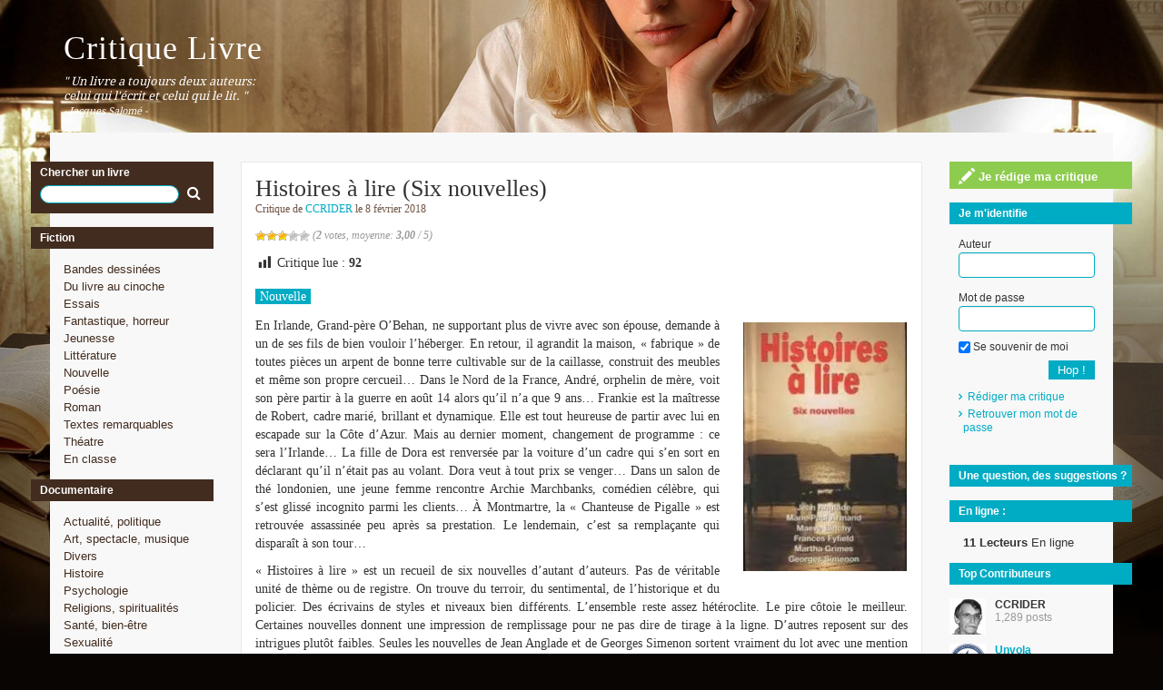

--- FILE ---
content_type: text/html; charset=UTF-8
request_url: https://www.critique-livre.fr/nouvelle/histoires-a-lire-six-nouvelles/
body_size: 19386
content:
<!DOCTYPE html>
<html lang="fr-FR">

<head>
	<title>Histoires à lire (Six nouvelles) - Critique Livre</title>
	<meta charset="UTF-8">
	<meta name="viewport" content="width=device-width, initial-scale=1">
	<meta name="verify-v1" content="pgb6IHIDegjbR25gyIzQd1tUWyM+0apuqxFfm4jg3to=" />
	<link rel="profile" href="https://gmpg.org/xfn/11">
	<link rel="pingback" href="https://www.critique-livre.fr/xmlrpc.php">
	<meta name='robots' content='index, follow, max-image-preview:large, max-snippet:-1, max-video-preview:-1' />

	<!-- This site is optimized with the Yoast SEO plugin v26.8 - https://yoast.com/product/yoast-seo-wordpress/ -->
	<link rel="canonical" href="https://www.critique-livre.fr/nouvelle/histoires-a-lire-six-nouvelles/" />
	<meta property="og:locale" content="fr_FR" />
	<meta property="og:type" content="article" />
	<meta property="og:title" content="Histoires à lire (Six nouvelles) - Critique Livre" />
	<meta property="og:description" content="En Irlande, Grand-père O&rsquo;Behan, ne supportant plus de vivre avec son épouse, demande à un de ses fils de bien vouloir l’héberger. En retour, il agrandit la maison, « fabrique » de toutes pièces un arpent de bonne terre cultivable sur de la caillasse, construit des meubles et même son propre cercueil… Dans le Nord de la [&hellip;]" />
	<meta property="og:url" content="https://www.critique-livre.fr/nouvelle/histoires-a-lire-six-nouvelles/" />
	<meta property="og:site_name" content="Critique Livre" />
	<meta property="article:published_time" content="2018-02-08T21:52:52+00:00" />
	<meta property="og:image" content="https://www.critique-livre.fr/wp-content/uploads/Histoires-à-lire.jpg" />
	<meta name="author" content="CCRIDER" />
	<meta name="twitter:card" content="summary_large_image" />
	<meta name="twitter:label1" content="Écrit par" />
	<meta name="twitter:data1" content="CCRIDER" />
	<meta name="twitter:label2" content="Durée de lecture estimée" />
	<meta name="twitter:data2" content="2 minutes" />
	<script type="application/ld+json" class="yoast-schema-graph">{"@context":"https://schema.org","@graph":[{"@type":"Article","@id":"https://www.critique-livre.fr/nouvelle/histoires-a-lire-six-nouvelles/#article","isPartOf":{"@id":"https://www.critique-livre.fr/nouvelle/histoires-a-lire-six-nouvelles/"},"author":{"name":"CCRIDER","@id":"https://www.critique-livre.fr/#/schema/person/6635a03599ea79b39748d24ced322fca"},"headline":"Histoires à lire (Six nouvelles)","datePublished":"2018-02-08T21:52:52+00:00","mainEntityOfPage":{"@id":"https://www.critique-livre.fr/nouvelle/histoires-a-lire-six-nouvelles/"},"wordCount":368,"commentCount":0,"articleSection":["Nouvelle"],"inLanguage":"fr-FR","potentialAction":[{"@type":"CommentAction","name":"Comment","target":["https://www.critique-livre.fr/nouvelle/histoires-a-lire-six-nouvelles/#respond"]}]},{"@type":"WebPage","@id":"https://www.critique-livre.fr/nouvelle/histoires-a-lire-six-nouvelles/","url":"https://www.critique-livre.fr/nouvelle/histoires-a-lire-six-nouvelles/","name":"Histoires à lire (Six nouvelles) - Critique Livre","isPartOf":{"@id":"https://www.critique-livre.fr/#website"},"datePublished":"2018-02-08T21:52:52+00:00","author":{"@id":"https://www.critique-livre.fr/#/schema/person/6635a03599ea79b39748d24ced322fca"},"breadcrumb":{"@id":"https://www.critique-livre.fr/nouvelle/histoires-a-lire-six-nouvelles/#breadcrumb"},"inLanguage":"fr-FR","potentialAction":[{"@type":"ReadAction","target":["https://www.critique-livre.fr/nouvelle/histoires-a-lire-six-nouvelles/"]}]},{"@type":"BreadcrumbList","@id":"https://www.critique-livre.fr/nouvelle/histoires-a-lire-six-nouvelles/#breadcrumb","itemListElement":[{"@type":"ListItem","position":1,"name":"Accueil","item":"https://www.critique-livre.fr/"},{"@type":"ListItem","position":2,"name":"Histoires à lire (Six nouvelles)"}]},{"@type":"WebSite","@id":"https://www.critique-livre.fr/#website","url":"https://www.critique-livre.fr/","name":"Critique Livre","description":"Un livre a toujours deux auteurs: Celui qui l′écrit et celui qui le lit.","potentialAction":[{"@type":"SearchAction","target":{"@type":"EntryPoint","urlTemplate":"https://www.critique-livre.fr/?s={search_term_string}"},"query-input":{"@type":"PropertyValueSpecification","valueRequired":true,"valueName":"search_term_string"}}],"inLanguage":"fr-FR"},{"@type":"Person","@id":"https://www.critique-livre.fr/#/schema/person/6635a03599ea79b39748d24ced322fca","name":"CCRIDER","image":{"@type":"ImageObject","inLanguage":"fr-FR","@id":"https://www.critique-livre.fr/#/schema/person/image/","url":"https://secure.gravatar.com/avatar/eea213d187df01c4e08e7515311a6311000cf4c6308874697ec0bee6e2deb00a?s=96&d=mm&r=g","contentUrl":"https://secure.gravatar.com/avatar/eea213d187df01c4e08e7515311a6311000cf4c6308874697ec0bee6e2deb00a?s=96&d=mm&r=g","caption":"CCRIDER"},"url":"https://www.critique-livre.fr/author/ccrider/"}]}</script>
	<!-- / Yoast SEO plugin. -->


<link rel='dns-prefetch' href='//static.addtoany.com' />
<link rel='dns-prefetch' href='//stats.wp.com' />
<link rel='dns-prefetch' href='//jetpack.wordpress.com' />
<link rel='dns-prefetch' href='//s0.wp.com' />
<link rel='dns-prefetch' href='//public-api.wordpress.com' />
<link rel='dns-prefetch' href='//0.gravatar.com' />
<link rel='dns-prefetch' href='//1.gravatar.com' />
<link rel='dns-prefetch' href='//2.gravatar.com' />
<link rel='dns-prefetch' href='//widgets.wp.com' />
<link rel='preconnect' href='//c0.wp.com' />
<link rel='preconnect' href='//i0.wp.com' />
<link rel="alternate" type="application/rss+xml" title="Critique Livre &raquo; Histoires à lire (Six nouvelles) Flux des commentaires" href="https://www.critique-livre.fr/nouvelle/histoires-a-lire-six-nouvelles/feed/" />
<link rel="alternate" title="oEmbed (JSON)" type="application/json+oembed" href="https://www.critique-livre.fr/wp-json/oembed/1.0/embed?url=https%3A%2F%2Fwww.critique-livre.fr%2Fnouvelle%2Fhistoires-a-lire-six-nouvelles%2F" />
<link rel="alternate" title="oEmbed (XML)" type="text/xml+oembed" href="https://www.critique-livre.fr/wp-json/oembed/1.0/embed?url=https%3A%2F%2Fwww.critique-livre.fr%2Fnouvelle%2Fhistoires-a-lire-six-nouvelles%2F&#038;format=xml" />
<style id='wp-img-auto-sizes-contain-inline-css' type='text/css'>
img:is([sizes=auto i],[sizes^="auto," i]){contain-intrinsic-size:3000px 1500px}
/*# sourceURL=wp-img-auto-sizes-contain-inline-css */
</style>
<link rel='stylesheet' id='avatars-css' href='https://www.critique-livre.fr/wp-content/plugins/add-local-avatar/avatars.css?ver=6.9' type='text/css' media='all' />
<link rel='stylesheet' id='imgareaselect-css' href='https://c0.wp.com/c/6.9/wp-includes/js/imgareaselect/imgareaselect.css' type='text/css' media='all' />
<link rel='stylesheet' id='dashicons-css' href='https://c0.wp.com/c/6.9/wp-includes/css/dashicons.min.css' type='text/css' media='all' />
<link rel='stylesheet' id='thickbox-css' href='https://c0.wp.com/c/6.9/wp-includes/js/thickbox/thickbox.css' type='text/css' media='all' />
<link rel='stylesheet' id='jmetc-css-css' href='https://www.critique-livre.fr/wp-content/plugins/top-contributors/css/tooltip.css?ver=6.9' type='text/css' media='all' />
<link rel='stylesheet' id='post-views-counter-frontend-css' href='https://www.critique-livre.fr/wp-content/plugins/post-views-counter/css/frontend.css?ver=1.7.3' type='text/css' media='all' />
<style id='wp-emoji-styles-inline-css' type='text/css'>

	img.wp-smiley, img.emoji {
		display: inline !important;
		border: none !important;
		box-shadow: none !important;
		height: 1em !important;
		width: 1em !important;
		margin: 0 0.07em !important;
		vertical-align: -0.1em !important;
		background: none !important;
		padding: 0 !important;
	}
/*# sourceURL=wp-emoji-styles-inline-css */
</style>
<style id='wp-block-library-inline-css' type='text/css'>
:root{--wp-block-synced-color:#7a00df;--wp-block-synced-color--rgb:122,0,223;--wp-bound-block-color:var(--wp-block-synced-color);--wp-editor-canvas-background:#ddd;--wp-admin-theme-color:#007cba;--wp-admin-theme-color--rgb:0,124,186;--wp-admin-theme-color-darker-10:#006ba1;--wp-admin-theme-color-darker-10--rgb:0,107,160.5;--wp-admin-theme-color-darker-20:#005a87;--wp-admin-theme-color-darker-20--rgb:0,90,135;--wp-admin-border-width-focus:2px}@media (min-resolution:192dpi){:root{--wp-admin-border-width-focus:1.5px}}.wp-element-button{cursor:pointer}:root .has-very-light-gray-background-color{background-color:#eee}:root .has-very-dark-gray-background-color{background-color:#313131}:root .has-very-light-gray-color{color:#eee}:root .has-very-dark-gray-color{color:#313131}:root .has-vivid-green-cyan-to-vivid-cyan-blue-gradient-background{background:linear-gradient(135deg,#00d084,#0693e3)}:root .has-purple-crush-gradient-background{background:linear-gradient(135deg,#34e2e4,#4721fb 50%,#ab1dfe)}:root .has-hazy-dawn-gradient-background{background:linear-gradient(135deg,#faaca8,#dad0ec)}:root .has-subdued-olive-gradient-background{background:linear-gradient(135deg,#fafae1,#67a671)}:root .has-atomic-cream-gradient-background{background:linear-gradient(135deg,#fdd79a,#004a59)}:root .has-nightshade-gradient-background{background:linear-gradient(135deg,#330968,#31cdcf)}:root .has-midnight-gradient-background{background:linear-gradient(135deg,#020381,#2874fc)}:root{--wp--preset--font-size--normal:16px;--wp--preset--font-size--huge:42px}.has-regular-font-size{font-size:1em}.has-larger-font-size{font-size:2.625em}.has-normal-font-size{font-size:var(--wp--preset--font-size--normal)}.has-huge-font-size{font-size:var(--wp--preset--font-size--huge)}.has-text-align-center{text-align:center}.has-text-align-left{text-align:left}.has-text-align-right{text-align:right}.has-fit-text{white-space:nowrap!important}#end-resizable-editor-section{display:none}.aligncenter{clear:both}.items-justified-left{justify-content:flex-start}.items-justified-center{justify-content:center}.items-justified-right{justify-content:flex-end}.items-justified-space-between{justify-content:space-between}.screen-reader-text{border:0;clip-path:inset(50%);height:1px;margin:-1px;overflow:hidden;padding:0;position:absolute;width:1px;word-wrap:normal!important}.screen-reader-text:focus{background-color:#ddd;clip-path:none;color:#444;display:block;font-size:1em;height:auto;left:5px;line-height:normal;padding:15px 23px 14px;text-decoration:none;top:5px;width:auto;z-index:100000}html :where(.has-border-color){border-style:solid}html :where([style*=border-top-color]){border-top-style:solid}html :where([style*=border-right-color]){border-right-style:solid}html :where([style*=border-bottom-color]){border-bottom-style:solid}html :where([style*=border-left-color]){border-left-style:solid}html :where([style*=border-width]){border-style:solid}html :where([style*=border-top-width]){border-top-style:solid}html :where([style*=border-right-width]){border-right-style:solid}html :where([style*=border-bottom-width]){border-bottom-style:solid}html :where([style*=border-left-width]){border-left-style:solid}html :where(img[class*=wp-image-]){height:auto;max-width:100%}:where(figure){margin:0 0 1em}html :where(.is-position-sticky){--wp-admin--admin-bar--position-offset:var(--wp-admin--admin-bar--height,0px)}@media screen and (max-width:600px){html :where(.is-position-sticky){--wp-admin--admin-bar--position-offset:0px}}

/*# sourceURL=wp-block-library-inline-css */
</style><style id='global-styles-inline-css' type='text/css'>
:root{--wp--preset--aspect-ratio--square: 1;--wp--preset--aspect-ratio--4-3: 4/3;--wp--preset--aspect-ratio--3-4: 3/4;--wp--preset--aspect-ratio--3-2: 3/2;--wp--preset--aspect-ratio--2-3: 2/3;--wp--preset--aspect-ratio--16-9: 16/9;--wp--preset--aspect-ratio--9-16: 9/16;--wp--preset--color--black: #000000;--wp--preset--color--cyan-bluish-gray: #abb8c3;--wp--preset--color--white: #ffffff;--wp--preset--color--pale-pink: #f78da7;--wp--preset--color--vivid-red: #cf2e2e;--wp--preset--color--luminous-vivid-orange: #ff6900;--wp--preset--color--luminous-vivid-amber: #fcb900;--wp--preset--color--light-green-cyan: #7bdcb5;--wp--preset--color--vivid-green-cyan: #00d084;--wp--preset--color--pale-cyan-blue: #8ed1fc;--wp--preset--color--vivid-cyan-blue: #0693e3;--wp--preset--color--vivid-purple: #9b51e0;--wp--preset--gradient--vivid-cyan-blue-to-vivid-purple: linear-gradient(135deg,rgb(6,147,227) 0%,rgb(155,81,224) 100%);--wp--preset--gradient--light-green-cyan-to-vivid-green-cyan: linear-gradient(135deg,rgb(122,220,180) 0%,rgb(0,208,130) 100%);--wp--preset--gradient--luminous-vivid-amber-to-luminous-vivid-orange: linear-gradient(135deg,rgb(252,185,0) 0%,rgb(255,105,0) 100%);--wp--preset--gradient--luminous-vivid-orange-to-vivid-red: linear-gradient(135deg,rgb(255,105,0) 0%,rgb(207,46,46) 100%);--wp--preset--gradient--very-light-gray-to-cyan-bluish-gray: linear-gradient(135deg,rgb(238,238,238) 0%,rgb(169,184,195) 100%);--wp--preset--gradient--cool-to-warm-spectrum: linear-gradient(135deg,rgb(74,234,220) 0%,rgb(151,120,209) 20%,rgb(207,42,186) 40%,rgb(238,44,130) 60%,rgb(251,105,98) 80%,rgb(254,248,76) 100%);--wp--preset--gradient--blush-light-purple: linear-gradient(135deg,rgb(255,206,236) 0%,rgb(152,150,240) 100%);--wp--preset--gradient--blush-bordeaux: linear-gradient(135deg,rgb(254,205,165) 0%,rgb(254,45,45) 50%,rgb(107,0,62) 100%);--wp--preset--gradient--luminous-dusk: linear-gradient(135deg,rgb(255,203,112) 0%,rgb(199,81,192) 50%,rgb(65,88,208) 100%);--wp--preset--gradient--pale-ocean: linear-gradient(135deg,rgb(255,245,203) 0%,rgb(182,227,212) 50%,rgb(51,167,181) 100%);--wp--preset--gradient--electric-grass: linear-gradient(135deg,rgb(202,248,128) 0%,rgb(113,206,126) 100%);--wp--preset--gradient--midnight: linear-gradient(135deg,rgb(2,3,129) 0%,rgb(40,116,252) 100%);--wp--preset--font-size--small: 13px;--wp--preset--font-size--medium: 20px;--wp--preset--font-size--large: 36px;--wp--preset--font-size--x-large: 42px;--wp--preset--spacing--20: 0.44rem;--wp--preset--spacing--30: 0.67rem;--wp--preset--spacing--40: 1rem;--wp--preset--spacing--50: 1.5rem;--wp--preset--spacing--60: 2.25rem;--wp--preset--spacing--70: 3.38rem;--wp--preset--spacing--80: 5.06rem;--wp--preset--shadow--natural: 6px 6px 9px rgba(0, 0, 0, 0.2);--wp--preset--shadow--deep: 12px 12px 50px rgba(0, 0, 0, 0.4);--wp--preset--shadow--sharp: 6px 6px 0px rgba(0, 0, 0, 0.2);--wp--preset--shadow--outlined: 6px 6px 0px -3px rgb(255, 255, 255), 6px 6px rgb(0, 0, 0);--wp--preset--shadow--crisp: 6px 6px 0px rgb(0, 0, 0);}:where(.is-layout-flex){gap: 0.5em;}:where(.is-layout-grid){gap: 0.5em;}body .is-layout-flex{display: flex;}.is-layout-flex{flex-wrap: wrap;align-items: center;}.is-layout-flex > :is(*, div){margin: 0;}body .is-layout-grid{display: grid;}.is-layout-grid > :is(*, div){margin: 0;}:where(.wp-block-columns.is-layout-flex){gap: 2em;}:where(.wp-block-columns.is-layout-grid){gap: 2em;}:where(.wp-block-post-template.is-layout-flex){gap: 1.25em;}:where(.wp-block-post-template.is-layout-grid){gap: 1.25em;}.has-black-color{color: var(--wp--preset--color--black) !important;}.has-cyan-bluish-gray-color{color: var(--wp--preset--color--cyan-bluish-gray) !important;}.has-white-color{color: var(--wp--preset--color--white) !important;}.has-pale-pink-color{color: var(--wp--preset--color--pale-pink) !important;}.has-vivid-red-color{color: var(--wp--preset--color--vivid-red) !important;}.has-luminous-vivid-orange-color{color: var(--wp--preset--color--luminous-vivid-orange) !important;}.has-luminous-vivid-amber-color{color: var(--wp--preset--color--luminous-vivid-amber) !important;}.has-light-green-cyan-color{color: var(--wp--preset--color--light-green-cyan) !important;}.has-vivid-green-cyan-color{color: var(--wp--preset--color--vivid-green-cyan) !important;}.has-pale-cyan-blue-color{color: var(--wp--preset--color--pale-cyan-blue) !important;}.has-vivid-cyan-blue-color{color: var(--wp--preset--color--vivid-cyan-blue) !important;}.has-vivid-purple-color{color: var(--wp--preset--color--vivid-purple) !important;}.has-black-background-color{background-color: var(--wp--preset--color--black) !important;}.has-cyan-bluish-gray-background-color{background-color: var(--wp--preset--color--cyan-bluish-gray) !important;}.has-white-background-color{background-color: var(--wp--preset--color--white) !important;}.has-pale-pink-background-color{background-color: var(--wp--preset--color--pale-pink) !important;}.has-vivid-red-background-color{background-color: var(--wp--preset--color--vivid-red) !important;}.has-luminous-vivid-orange-background-color{background-color: var(--wp--preset--color--luminous-vivid-orange) !important;}.has-luminous-vivid-amber-background-color{background-color: var(--wp--preset--color--luminous-vivid-amber) !important;}.has-light-green-cyan-background-color{background-color: var(--wp--preset--color--light-green-cyan) !important;}.has-vivid-green-cyan-background-color{background-color: var(--wp--preset--color--vivid-green-cyan) !important;}.has-pale-cyan-blue-background-color{background-color: var(--wp--preset--color--pale-cyan-blue) !important;}.has-vivid-cyan-blue-background-color{background-color: var(--wp--preset--color--vivid-cyan-blue) !important;}.has-vivid-purple-background-color{background-color: var(--wp--preset--color--vivid-purple) !important;}.has-black-border-color{border-color: var(--wp--preset--color--black) !important;}.has-cyan-bluish-gray-border-color{border-color: var(--wp--preset--color--cyan-bluish-gray) !important;}.has-white-border-color{border-color: var(--wp--preset--color--white) !important;}.has-pale-pink-border-color{border-color: var(--wp--preset--color--pale-pink) !important;}.has-vivid-red-border-color{border-color: var(--wp--preset--color--vivid-red) !important;}.has-luminous-vivid-orange-border-color{border-color: var(--wp--preset--color--luminous-vivid-orange) !important;}.has-luminous-vivid-amber-border-color{border-color: var(--wp--preset--color--luminous-vivid-amber) !important;}.has-light-green-cyan-border-color{border-color: var(--wp--preset--color--light-green-cyan) !important;}.has-vivid-green-cyan-border-color{border-color: var(--wp--preset--color--vivid-green-cyan) !important;}.has-pale-cyan-blue-border-color{border-color: var(--wp--preset--color--pale-cyan-blue) !important;}.has-vivid-cyan-blue-border-color{border-color: var(--wp--preset--color--vivid-cyan-blue) !important;}.has-vivid-purple-border-color{border-color: var(--wp--preset--color--vivid-purple) !important;}.has-vivid-cyan-blue-to-vivid-purple-gradient-background{background: var(--wp--preset--gradient--vivid-cyan-blue-to-vivid-purple) !important;}.has-light-green-cyan-to-vivid-green-cyan-gradient-background{background: var(--wp--preset--gradient--light-green-cyan-to-vivid-green-cyan) !important;}.has-luminous-vivid-amber-to-luminous-vivid-orange-gradient-background{background: var(--wp--preset--gradient--luminous-vivid-amber-to-luminous-vivid-orange) !important;}.has-luminous-vivid-orange-to-vivid-red-gradient-background{background: var(--wp--preset--gradient--luminous-vivid-orange-to-vivid-red) !important;}.has-very-light-gray-to-cyan-bluish-gray-gradient-background{background: var(--wp--preset--gradient--very-light-gray-to-cyan-bluish-gray) !important;}.has-cool-to-warm-spectrum-gradient-background{background: var(--wp--preset--gradient--cool-to-warm-spectrum) !important;}.has-blush-light-purple-gradient-background{background: var(--wp--preset--gradient--blush-light-purple) !important;}.has-blush-bordeaux-gradient-background{background: var(--wp--preset--gradient--blush-bordeaux) !important;}.has-luminous-dusk-gradient-background{background: var(--wp--preset--gradient--luminous-dusk) !important;}.has-pale-ocean-gradient-background{background: var(--wp--preset--gradient--pale-ocean) !important;}.has-electric-grass-gradient-background{background: var(--wp--preset--gradient--electric-grass) !important;}.has-midnight-gradient-background{background: var(--wp--preset--gradient--midnight) !important;}.has-small-font-size{font-size: var(--wp--preset--font-size--small) !important;}.has-medium-font-size{font-size: var(--wp--preset--font-size--medium) !important;}.has-large-font-size{font-size: var(--wp--preset--font-size--large) !important;}.has-x-large-font-size{font-size: var(--wp--preset--font-size--x-large) !important;}
/*# sourceURL=global-styles-inline-css */
</style>

<style id='classic-theme-styles-inline-css' type='text/css'>
/*! This file is auto-generated */
.wp-block-button__link{color:#fff;background-color:#32373c;border-radius:9999px;box-shadow:none;text-decoration:none;padding:calc(.667em + 2px) calc(1.333em + 2px);font-size:1.125em}.wp-block-file__button{background:#32373c;color:#fff;text-decoration:none}
/*# sourceURL=/wp-includes/css/classic-themes.min.css */
</style>
<link rel='stylesheet' id='contact-form-7-css' href='https://www.critique-livre.fr/wp-content/plugins/contact-form-7/includes/css/styles.css?ver=6.1.4' type='text/css' media='all' />
<link rel='stylesheet' id='wp-postratings-css' href='https://www.critique-livre.fr/wp-content/plugins/wp-postratings/css/postratings-css.css?ver=1.91.2' type='text/css' media='all' />
<link rel='stylesheet' id='jetpack_likes-css' href='https://c0.wp.com/p/jetpack/15.4/modules/likes/style.css' type='text/css' media='all' />
<link rel='stylesheet' id='wp-pagenavi-css' href='https://www.critique-livre.fr/wp-content/plugins/wp-pagenavi/pagenavi-css.css?ver=2.70' type='text/css' media='all' />
<link rel='stylesheet' id='addtoany-css' href='https://www.critique-livre.fr/wp-content/plugins/add-to-any/addtoany.min.css?ver=1.16' type='text/css' media='all' />
<link rel='stylesheet' id='yarppRelatedCss-css' href='https://www.critique-livre.fr/wp-content/plugins/yet-another-related-posts-plugin/style/related.css?ver=5.30.11' type='text/css' media='all' />
<script type="text/javascript">
            window._nslDOMReady = (function () {
                const executedCallbacks = new Set();
            
                return function (callback) {
                    /**
                    * Third parties might dispatch DOMContentLoaded events, so we need to ensure that we only run our callback once!
                    */
                    if (executedCallbacks.has(callback)) return;
            
                    const wrappedCallback = function () {
                        if (executedCallbacks.has(callback)) return;
                        executedCallbacks.add(callback);
                        callback();
                    };
            
                    if (document.readyState === "complete" || document.readyState === "interactive") {
                        wrappedCallback();
                    } else {
                        document.addEventListener("DOMContentLoaded", wrappedCallback);
                    }
                };
            })();
        </script><script type="text/javascript" src="https://c0.wp.com/c/6.9/wp-includes/js/jquery/jquery.min.js" id="jquery-core-js"></script>
<script type="text/javascript" src="https://c0.wp.com/c/6.9/wp-includes/js/jquery/jquery-migrate.min.js" id="jquery-migrate-js"></script>
<script type="text/javascript" id="post-views-counter-frontend-js-before">
/* <![CDATA[ */
var pvcArgsFrontend = {"mode":"js","postID":13217,"requestURL":"https:\/\/www.critique-livre.fr\/wp-admin\/admin-ajax.php","nonce":"d71463eaca","dataStorage":"cookies","multisite":false,"path":"\/","domain":""};

//# sourceURL=post-views-counter-frontend-js-before
/* ]]> */
</script>
<script type="text/javascript" src="https://www.critique-livre.fr/wp-content/plugins/post-views-counter/js/frontend.js?ver=1.7.3" id="post-views-counter-frontend-js"></script>
<script type="text/javascript" id="addtoany-core-js-before">
/* <![CDATA[ */
window.a2a_config=window.a2a_config||{};a2a_config.callbacks=[];a2a_config.overlays=[];a2a_config.templates={};a2a_localize = {
	Share: "Partager",
	Save: "Enregistrer",
	Subscribe: "S'abonner",
	Email: "E-mail",
	Bookmark: "Marque-page",
	ShowAll: "Montrer tout",
	ShowLess: "Montrer moins",
	FindServices: "Trouver des service(s)",
	FindAnyServiceToAddTo: "Trouver instantan&eacute;ment des services &agrave; ajouter &agrave;",
	PoweredBy: "Propuls&eacute; par",
	ShareViaEmail: "Partager par e-mail",
	SubscribeViaEmail: "S’abonner par e-mail",
	BookmarkInYourBrowser: "Ajouter un signet dans votre navigateur",
	BookmarkInstructions: "Appuyez sur Ctrl+D ou \u2318+D pour mettre cette page en signet",
	AddToYourFavorites: "Ajouter &agrave; vos favoris",
	SendFromWebOrProgram: "Envoyer depuis n’importe quelle adresse e-mail ou logiciel e-mail",
	EmailProgram: "Programme d’e-mail",
	More: "Plus&#8230;",
	ThanksForSharing: "Merci de partager !",
	ThanksForFollowing: "Merci de nous suivre !"
};


//# sourceURL=addtoany-core-js-before
/* ]]> */
</script>
<script type="text/javascript" defer src="https://static.addtoany.com/menu/page.js" id="addtoany-core-js"></script>
<script type="text/javascript" defer src="https://www.critique-livre.fr/wp-content/plugins/add-to-any/addtoany.min.js?ver=1.1" id="addtoany-jquery-js"></script>
<link rel="https://api.w.org/" href="https://www.critique-livre.fr/wp-json/" /><link rel="alternate" title="JSON" type="application/json" href="https://www.critique-livre.fr/wp-json/wp/v2/posts/13217" /><link rel="EditURI" type="application/rsd+xml" title="RSD" href="https://www.critique-livre.fr/xmlrpc.php?rsd" />
<link rel='shortlink' href='https://www.critique-livre.fr/?p=13217' />
	<style>img#wpstats{display:none}</style>
		<style type="text/css">.recentcomments a{display:inline !important;padding:0 !important;margin:0 !important;}</style><link rel='stylesheet' id='daves-wordpress-live-search-css' href='https://www.critique-livre.fr/wp-content/plugins/daves-wordpress-live-search/css/daves-wordpress-live-search_custom.css?ver=6.9' type='text/css' media='all' />
<style type="text/css">            ul.dwls_search_results {
              width: 250px;
            }
            ul.dwls_search_results li {
              color: ;
              background-color: ;
            }
            .search_footer {
              background-color: ;
            }
            .search_footer a,
            .search_footer a:visited {
              color: ;
            }
            ul.dwls_search_results li a, ul.dwls_search_results li a:visited {
              color: ;
            }
            ul.dwls_search_results li:hover
            {
              background-color: ;
            }
            ul.dwls_search_results li {
              border-bottom: 1px solid ;
            }</style>	<link rel="stylesheet" href="https://www.critique-livre.fr/wp-content/themes/critiquelivre/style.css" type="text/css" media="screen" />
	<script src="https://www.critique-livre.fr/wp-content/themes/critiquelivre/js/bootstrap.min.js"></script>
	<script src="https://www.critique-livre.fr/wp-content/themes/critiquelivre/js/jquery.matchHeight-min.js"></script>
	<script src="https://www.critique-livre.fr/wp-content/themes/critiquelivre/js/custom.js"></script>
</head>

<body class="wp-singular post-template-default single single-post postid-13217 single-format-standard wp-theme-critiquelivre">

<div class="container">
	<div class="row">
		<div class="col-md-12" id="header">
							<div class="blogTitle"><a href="/">Critique Livre</a></div>
		  		<p class="blogSubtitle">" Un livre a toujours deux auteurs:<br/> celui qui l'écrit et celui qui le lit. "
		  		<br /><span>- Jacques Salomé -</span></p>
	  			    </div>
    </div>
<div class="row" id="pagelayout">
	<div id="marginLeft" class="col-md-2 sidebar" role="complementary">
	<ul>
		<li id="search-5" class="widget widget_search"><h4 class="widgettitle">Chercher un livre
	<form role="search" method="get" id="searchform" action="https://www.critique-livre.fr">
		<input type="text" value="" name="s" id="s" />
		<button type="submit" id="searchsubmit"><i class="fa fa-search" aria-hidden="true"></i></button>
	</form>
</h4>
</li><li id="nav_menu-3" class="widget widget_nav_menu"><h4 class="widgettitle">Fiction</h4><div class="menu-fiction-container"><ul id="menu-fiction" class="menu"><li id="menu-item-1118" class="menu-item menu-item-type-taxonomy menu-item-object-category menu-item-1118"><a href="https://www.critique-livre.fr/category/bandes-dessinees/">Bandes dessinées</a></li>
<li id="menu-item-1119" class="menu-item menu-item-type-taxonomy menu-item-object-category menu-item-1119"><a href="https://www.critique-livre.fr/category/du-livre-au-cinema/">Du livre au cinoche</a></li>
<li id="menu-item-1120" class="menu-item menu-item-type-taxonomy menu-item-object-category menu-item-1120"><a href="https://www.critique-livre.fr/category/essais/">Essais</a></li>
<li id="menu-item-1121" class="menu-item menu-item-type-taxonomy menu-item-object-category menu-item-1121"><a href="https://www.critique-livre.fr/category/fantastique-horreur/">Fantastique, horreur</a></li>
<li id="menu-item-1122" class="menu-item menu-item-type-taxonomy menu-item-object-category menu-item-1122"><a href="https://www.critique-livre.fr/category/jeunesse/">Jeunesse</a></li>
<li id="menu-item-1123" class="menu-item menu-item-type-taxonomy menu-item-object-category menu-item-1123"><a href="https://www.critique-livre.fr/category/litterature2/">Littérature</a></li>
<li id="menu-item-1124" class="menu-item menu-item-type-taxonomy menu-item-object-category current-post-ancestor current-menu-parent current-post-parent menu-item-1124"><a href="https://www.critique-livre.fr/category/nouvelle/">Nouvelle</a></li>
<li id="menu-item-1125" class="menu-item menu-item-type-taxonomy menu-item-object-category menu-item-1125"><a href="https://www.critique-livre.fr/category/poesie/">Poésie</a></li>
<li id="menu-item-1128" class="menu-item menu-item-type-taxonomy menu-item-object-category menu-item-1128"><a href="https://www.critique-livre.fr/category/litterature/">Roman</a></li>
<li id="menu-item-1129" class="menu-item menu-item-type-taxonomy menu-item-object-category menu-item-1129"><a href="https://www.critique-livre.fr/category/textes-remarquables/">Textes remarquables</a></li>
<li id="menu-item-1130" class="menu-item menu-item-type-taxonomy menu-item-object-category menu-item-1130"><a href="https://www.critique-livre.fr/category/theatre/">Théatre</a></li>
<li id="menu-item-1566" class="menu-item menu-item-type-taxonomy menu-item-object-category menu-item-1566"><a href="https://www.critique-livre.fr/category/en-cours/">En classe</a></li>
</ul></div></li><li id="nav_menu-4" class="widget widget_nav_menu"><h4 class="widgettitle">Documentaire</h4><div class="menu-documentaire-container"><ul id="menu-documentaire" class="menu"><li id="menu-item-1131" class="menu-item menu-item-type-taxonomy menu-item-object-category menu-item-1131"><a href="https://www.critique-livre.fr/category/actualite-politique/">Actualité, politique</a></li>
<li id="menu-item-1132" class="menu-item menu-item-type-taxonomy menu-item-object-category menu-item-1132"><a href="https://www.critique-livre.fr/category/art-spectacle/">Art, spectacle, musique</a></li>
<li id="menu-item-1133" class="menu-item menu-item-type-taxonomy menu-item-object-category menu-item-1133"><a href="https://www.critique-livre.fr/category/divers/">Divers</a></li>
<li id="menu-item-1134" class="menu-item menu-item-type-taxonomy menu-item-object-category menu-item-1134"><a href="https://www.critique-livre.fr/category/histoire/">Histoire</a></li>
<li id="menu-item-1135" class="menu-item menu-item-type-taxonomy menu-item-object-category menu-item-1135"><a href="https://www.critique-livre.fr/category/sciences-humaines/">Psychologie</a></li>
<li id="menu-item-1136" class="menu-item menu-item-type-taxonomy menu-item-object-category menu-item-1136"><a href="https://www.critique-livre.fr/category/religions-et-spiritualites/">Religions, spiritualités</a></li>
<li id="menu-item-1137" class="menu-item menu-item-type-taxonomy menu-item-object-category menu-item-1137"><a href="https://www.critique-livre.fr/category/sante-et-bien-etre/">Santé, bien-être</a></li>
<li id="menu-item-1138" class="menu-item menu-item-type-taxonomy menu-item-object-category menu-item-1138"><a href="https://www.critique-livre.fr/category/sexualite/">Sexualité</a></li>
</ul></div></li><li id="nav_menu-6" class="widget widget_nav_menu"><h4 class="widgettitle">Besoin d&rsquo;aide ?</h4><div class="menu-besoin-daide-container"><ul id="menu-besoin-daide" class="menu"><li id="menu-item-1140" class="menu-item menu-item-type-post_type menu-item-object-page menu-item-1140"><a href="https://www.critique-livre.fr/besoin-daide/">Besoin d&rsquo;aide ?</a></li>
</ul></div></li><li id="tag_cloud-6" class="widget widget_tag_cloud"><h4 class="widgettitle">Ici on parle de&#8230;</h4><div class="tagcloud"><a href="https://www.critique-livre.fr/tag/afrique/" class="tag-cloud-link tag-link-547 tag-link-position-1" style="font-size: 9.5730337078652pt;" aria-label="afrique (9 éléments)">afrique</a>
<a href="https://www.critique-livre.fr/tag/amour/" class="tag-cloud-link tag-link-131 tag-link-position-2" style="font-size: 22pt;" aria-label="amour (61 éléments)">amour</a>
<a href="https://www.critique-livre.fr/tag/bd/" class="tag-cloud-link tag-link-382 tag-link-position-3" style="font-size: 9.5730337078652pt;" aria-label="bd (9 éléments)">bd</a>
<a href="https://www.critique-livre.fr/tag/bonheur/" class="tag-cloud-link tag-link-148 tag-link-position-4" style="font-size: 9.5730337078652pt;" aria-label="bonheur (9 éléments)">bonheur</a>
<a href="https://www.critique-livre.fr/tag/conscience/" class="tag-cloud-link tag-link-101 tag-link-position-5" style="font-size: 9.5730337078652pt;" aria-label="conscience (9 éléments)">conscience</a>
<a href="https://www.critique-livre.fr/tag/crime/" class="tag-cloud-link tag-link-678 tag-link-position-6" style="font-size: 17.123595505618pt;" aria-label="crime (29 éléments)">crime</a>
<a href="https://www.critique-livre.fr/tag/critique/" class="tag-cloud-link tag-link-87 tag-link-position-7" style="font-size: 8pt;" aria-label="critique (7 éléments)">critique</a>
<a href="https://www.critique-livre.fr/tag/critique-litteraire/" class="tag-cloud-link tag-link-84 tag-link-position-8" style="font-size: 8.7865168539326pt;" aria-label="critique littéraire (8 éléments)">critique littéraire</a>
<a href="https://www.critique-livre.fr/tag/critique-livre/" class="tag-cloud-link tag-link-83 tag-link-position-9" style="font-size: 14.292134831461pt;" aria-label="critique livre (19 éléments)">critique livre</a>
<a href="https://www.critique-livre.fr/tag/dieu/" class="tag-cloud-link tag-link-156 tag-link-position-10" style="font-size: 10.831460674157pt;" aria-label="dieu (11 éléments)">dieu</a>
<a href="https://www.critique-livre.fr/tag/drogue/" class="tag-cloud-link tag-link-50 tag-link-position-11" style="font-size: 8.7865168539326pt;" aria-label="drogue (8 éléments)">drogue</a>
<a href="https://www.critique-livre.fr/tag/drole/" class="tag-cloud-link tag-link-267 tag-link-position-12" style="font-size: 10.202247191011pt;" aria-label="drôle (10 éléments)">drôle</a>
<a href="https://www.critique-livre.fr/tag/enfant/" class="tag-cloud-link tag-link-127 tag-link-position-13" style="font-size: 11.303370786517pt;" aria-label="enfant (12 éléments)">enfant</a>
<a href="https://www.critique-livre.fr/tag/enfants/" class="tag-cloud-link tag-link-118 tag-link-position-14" style="font-size: 8.7865168539326pt;" aria-label="enfants (8 éléments)">enfants</a>
<a href="https://www.critique-livre.fr/tag/enquete/" class="tag-cloud-link tag-link-435 tag-link-position-15" style="font-size: 18.539325842697pt;" aria-label="enquête (36 éléments)">enquête</a>
<a href="https://www.critique-livre.fr/tag/fantastique/" class="tag-cloud-link tag-link-176 tag-link-position-16" style="font-size: 10.831460674157pt;" aria-label="fantastique (11 éléments)">fantastique</a>
<a href="https://www.critique-livre.fr/tag/femme/" class="tag-cloud-link tag-link-620 tag-link-position-17" style="font-size: 9.5730337078652pt;" aria-label="femme (9 éléments)">femme</a>
<a href="https://www.critique-livre.fr/tag/foi/" class="tag-cloud-link tag-link-351 tag-link-position-18" style="font-size: 9.5730337078652pt;" aria-label="foi (9 éléments)">foi</a>
<a href="https://www.critique-livre.fr/tag/folie/" class="tag-cloud-link tag-link-72 tag-link-position-19" style="font-size: 13.662921348315pt;" aria-label="folie (17 éléments)">folie</a>
<a href="https://www.critique-livre.fr/tag/guerre/" class="tag-cloud-link tag-link-522 tag-link-position-20" style="font-size: 14.606741573034pt;" aria-label="guerre (20 éléments)">guerre</a>
<a href="https://www.critique-livre.fr/tag/histoire/" class="tag-cloud-link tag-link-3941 tag-link-position-21" style="font-size: 12.404494382022pt;" aria-label="Histoire (14 éléments)">Histoire</a>
<a href="https://www.critique-livre.fr/tag/homme/" class="tag-cloud-link tag-link-157 tag-link-position-22" style="font-size: 8pt;" aria-label="homme (7 éléments)">homme</a>
<a href="https://www.critique-livre.fr/tag/humour/" class="tag-cloud-link tag-link-111 tag-link-position-23" style="font-size: 11.303370786517pt;" aria-label="humour (12 éléments)">humour</a>
<a href="https://www.critique-livre.fr/tag/investigation/" class="tag-cloud-link tag-link-4105 tag-link-position-24" style="font-size: 8.7865168539326pt;" aria-label="investigation (8 éléments)">investigation</a>
<a href="https://www.critique-livre.fr/tag/jeunesse/" class="tag-cloud-link tag-link-3942 tag-link-position-25" style="font-size: 9.5730337078652pt;" aria-label="Jeunesse (9 éléments)">Jeunesse</a>
<a href="https://www.critique-livre.fr/tag/livre/" class="tag-cloud-link tag-link-85 tag-link-position-26" style="font-size: 8pt;" aria-label="livre (7 éléments)">livre</a>
<a href="https://www.critique-livre.fr/tag/lonsi-koko/" class="tag-cloud-link tag-link-4104 tag-link-position-27" style="font-size: 10.202247191011pt;" aria-label="lonsi koko (10 éléments)">lonsi koko</a>
<a href="https://www.critique-livre.fr/tag/mort/" class="tag-cloud-link tag-link-196 tag-link-position-28" style="font-size: 14.921348314607pt;" aria-label="mort (21 éléments)">mort</a>
<a href="https://www.critique-livre.fr/tag/new-york/" class="tag-cloud-link tag-link-1427 tag-link-position-29" style="font-size: 11.932584269663pt;" aria-label="New york (13 éléments)">New york</a>
<a href="https://www.critique-livre.fr/tag/paris/" class="tag-cloud-link tag-link-105 tag-link-position-30" style="font-size: 14.921348314607pt;" aria-label="paris (21 éléments)">paris</a>
<a href="https://www.critique-livre.fr/tag/polar/" class="tag-cloud-link tag-link-214 tag-link-position-31" style="font-size: 21.52808988764pt;" aria-label="polar (56 éléments)">polar</a>
<a href="https://www.critique-livre.fr/tag/poesie/" class="tag-cloud-link tag-link-3946 tag-link-position-32" style="font-size: 15.550561797753pt;" aria-label="Poésie (23 éléments)">Poésie</a>
<a href="https://www.critique-livre.fr/tag/psychologie/" class="tag-cloud-link tag-link-126 tag-link-position-33" style="font-size: 11.932584269663pt;" aria-label="psychologie (13 éléments)">psychologie</a>
<a href="https://www.critique-livre.fr/tag/roman/" class="tag-cloud-link tag-link-219 tag-link-position-34" style="font-size: 21.056179775281pt;" aria-label="roman (53 éléments)">roman</a>
<a href="https://www.critique-livre.fr/tag/roman-noir/" class="tag-cloud-link tag-link-1132 tag-link-position-35" style="font-size: 9.5730337078652pt;" aria-label="roman noir (9 éléments)">roman noir</a>
<a href="https://www.critique-livre.fr/tag/sentiments/" class="tag-cloud-link tag-link-199 tag-link-position-36" style="font-size: 8.7865168539326pt;" aria-label="sentiments (8 éléments)">sentiments</a>
<a href="https://www.critique-livre.fr/tag/sexe/" class="tag-cloud-link tag-link-40 tag-link-position-37" style="font-size: 11.303370786517pt;" aria-label="sexe (12 éléments)">sexe</a>
<a href="https://www.critique-livre.fr/tag/sexualite/" class="tag-cloud-link tag-link-3944 tag-link-position-38" style="font-size: 8pt;" aria-label="Sexualité (7 éléments)">Sexualité</a>
<a href="https://www.critique-livre.fr/tag/societe/" class="tag-cloud-link tag-link-115 tag-link-position-39" style="font-size: 12.719101123596pt;" aria-label="société (15 éléments)">société</a>
<a href="https://www.critique-livre.fr/tag/suspense/" class="tag-cloud-link tag-link-2466 tag-link-position-40" style="font-size: 12.719101123596pt;" aria-label="suspense (15 éléments)">suspense</a>
<a href="https://www.critique-livre.fr/tag/thriller/" class="tag-cloud-link tag-link-1115 tag-link-position-41" style="font-size: 19.955056179775pt;" aria-label="thriller (45 éléments)">thriller</a>
<a href="https://www.critique-livre.fr/tag/vie/" class="tag-cloud-link tag-link-354 tag-link-position-42" style="font-size: 9.5730337078652pt;" aria-label="vie. (9 éléments)">vie.</a>
<a href="https://www.critique-livre.fr/tag/violence/" class="tag-cloud-link tag-link-141 tag-link-position-43" style="font-size: 10.831460674157pt;" aria-label="violence (11 éléments)">violence</a>
<a href="https://www.critique-livre.fr/tag/voyage/" class="tag-cloud-link tag-link-928 tag-link-position-44" style="font-size: 10.202247191011pt;" aria-label="voyage (10 éléments)">voyage</a>
<a href="https://www.critique-livre.fr/tag/ecriture/" class="tag-cloud-link tag-link-287 tag-link-position-45" style="font-size: 9.5730337078652pt;" aria-label="écriture (9 éléments)">écriture</a></div>
</li>	</ul>
</div>
	<div class="col-md-8" id="content" role="main">
				<div class="row">
												<div class="col-md-12 postBox" id="post-13217">
						<div class="post single">
							<h1 class="postSingleTitle">Histoires à lire (Six nouvelles)</h1>
							<p class="date">Critique de <a href="https://www.critique-livre.fr/author/ccrider/" title="Articles par CCRIDER" rel="author">CCRIDER</a> le 8 février 2018</p>
														<div id="post-ratings-13217" class="post-ratings" itemscope itemtype="https://schema.org/Article" data-nonce="3434a0b0f5"><img id="rating_13217_1" src="https://www.critique-livre.fr/wp-content/plugins/wp-postratings/images/stars/rating_on.gif" alt="Je n‘ai pas aimé..." title="Je n‘ai pas aimé..." onmouseover="current_rating(13217, 1, 'Je n‘ai pas aimé...');" onmouseout="ratings_off(3, 0, 0);" onclick="rate_post();" onkeypress="rate_post();" style="cursor: pointer; border: 0px;" /><img id="rating_13217_2" src="https://www.critique-livre.fr/wp-content/plugins/wp-postratings/images/stars/rating_on.gif" alt="Plutôt déçu..." title="Plutôt déçu..." onmouseover="current_rating(13217, 2, 'Plutôt déçu...');" onmouseout="ratings_off(3, 0, 0);" onclick="rate_post();" onkeypress="rate_post();" style="cursor: pointer; border: 0px;" /><img id="rating_13217_3" src="https://www.critique-livre.fr/wp-content/plugins/wp-postratings/images/stars/rating_on.gif" alt="Intéressant..." title="Intéressant..." onmouseover="current_rating(13217, 3, 'Intéressant...');" onmouseout="ratings_off(3, 0, 0);" onclick="rate_post();" onkeypress="rate_post();" style="cursor: pointer; border: 0px;" /><img id="rating_13217_4" src="https://www.critique-livre.fr/wp-content/plugins/wp-postratings/images/stars/rating_off.gif" alt="Très bon livre !" title="Très bon livre !" onmouseover="current_rating(13217, 4, 'Très bon livre !');" onmouseout="ratings_off(3, 0, 0);" onclick="rate_post();" onkeypress="rate_post();" style="cursor: pointer; border: 0px;" /><img id="rating_13217_5" src="https://www.critique-livre.fr/wp-content/plugins/wp-postratings/images/stars/rating_off.gif" alt="A lire absolument !" title="A lire absolument !" onmouseover="current_rating(13217, 5, 'A lire absolument !');" onmouseout="ratings_off(3, 0, 0);" onclick="rate_post();" onkeypress="rate_post();" style="cursor: pointer; border: 0px;" /> <span>(<strong>2</strong> votes, moyenne: <strong>3,00</strong> / 5)</span> <span class="post-ratings-text" id="ratings_13217_text"></span><meta itemprop="name" content="Histoires à lire (Six nouvelles)" /><meta itemprop="headline" content="Histoires à lire (Six nouvelles)" /><meta itemprop="description" content="..." /><meta itemprop="datePublished" content="2018-02-08T22:52:52+01:00" /><meta itemprop="dateModified" content="2018-02-08T22:52:52+01:00" /><meta itemprop="url" content="https://www.critique-livre.fr/nouvelle/histoires-a-lire-six-nouvelles/" /><meta itemprop="author" content="CCRIDER" /><meta itemprop="mainEntityOfPage" content="https://www.critique-livre.fr/nouvelle/histoires-a-lire-six-nouvelles/" /><div style="display: none;" itemprop="publisher" itemscope itemtype="https://schema.org/Organization"><meta itemprop="name" content="Critique Livre" /><meta itemprop="url" content="https://www.critique-livre.fr" /><div itemprop="logo" itemscope itemtype="https://schema.org/ImageObject"><meta itemprop="url" content="" /></div></div><div style="display: none;" itemprop="aggregateRating" itemscope itemtype="https://schema.org/AggregateRating"><meta itemprop="bestRating" content="5" /><meta itemprop="worstRating" content="1" /><meta itemprop="ratingValue" content="3" /><meta itemprop="ratingCount" content="2" /></div></div><div id="post-ratings-13217-loading" class="post-ratings-loading"><img src="https://www.critique-livre.fr/wp-content/plugins/wp-postratings/images/loading.gif" width="16" height="16" class="post-ratings-image" />Loading...</div><div class="post-views content-post post-13217 entry-meta load-static">
				<span class="post-views-icon dashicons dashicons-chart-bar"></span> <span class="post-views-label">Critique lue :</span> <span class="post-views-count">92</span>
			</div>															<span class="cat-links">
									 <a href='/category/nouvelle'>Nouvelle</a>								</span>
														<div class="entry">
								<p align="JUSTIFY"><img data-recalc-dims="1" fetchpriority="high" decoding="async" class="alignleft size-full wp-image-13218" src="https://i0.wp.com/www.critique-livre.fr/wp-content/uploads/Histoires-a%CC%80-lire.jpg?resize=182%2C276&#038;ssl=1" alt="" width="182" height="276" />En Irlande, Grand-père O&rsquo;Behan, ne supportant plus de vivre avec son épouse, demande à un de ses fils de bien vouloir l’héberger. En retour, il agrandit la maison, « fabrique » de toutes pièces un arpent de bonne terre cultivable sur de la caillasse, construit des meubles et même son propre cercueil… Dans le Nord de la France, André, orphelin de mère, voit son père partir à la guerre en août 14 alors qu’il n’a que 9 ans… Frankie est la maîtresse de Robert, cadre marié, brillant et dynamique. Elle est tout heureuse de partir avec lui en escapade sur la Côte d’Azur. Mais au dernier moment, changement de programme : ce sera l’Irlande… La fille de Dora est renversée par la voiture d’un cadre qui s’en sort en déclarant qu’il n’était pas au volant. Dora veut à tout prix se venger… Dans un salon de thé londonien, une jeune femme rencontre Archie Marchbanks, comédien célèbre, qui s’est glissé incognito parmi les clients… À Montmartre, la « Chanteuse de Pigalle » est retrouvée assassinée peu après sa prestation. Le lendemain, c’est sa remplaçante qui disparaît à son tour…</p>
<p align="JUSTIFY">« Histoires à lire » est un recueil de six nouvelles d’autant d’auteurs. Pas de véritable unité de thème ou de registre. On trouve du terroir, du sentimental, de l’historique et du policier. Des écrivains de styles et niveaux bien différents. L’ensemble reste assez hétéroclite. Le pire côtoie le meilleur. Certaines nouvelles donnent une impression de remplissage pour ne pas dire de tirage à la ligne. D’autres reposent sur des intrigues plutôt faibles. Seules les nouvelles de Jean Anglade et de Georges Simenon sortent vraiment du lot avec une mention particulière pour « Grand-père Samuel » de Jean Anglade, un petit bijou d’intelligence et de finesse. Cette nouvelle qui illustre bien le courage et la ténacité des Irlandais mérite à elle seule de détour. Celle de Simenon est également intéressante, mais sans plus. Quant aux quatre autres, on peut faire l’impasse sans problème.</p>
<p align="JUSTIFY">3/5</p>
<div class="addtoany_share_save_container addtoany_content addtoany_content_bottom"><div class="a2a_kit a2a_kit_size_26 addtoany_list" data-a2a-url="https://www.critique-livre.fr/nouvelle/histoires-a-lire-six-nouvelles/" data-a2a-title="Histoires à lire (Six nouvelles)"><a class="a2a_button_facebook" href="https://www.addtoany.com/add_to/facebook?linkurl=https%3A%2F%2Fwww.critique-livre.fr%2Fnouvelle%2Fhistoires-a-lire-six-nouvelles%2F&amp;linkname=Histoires%20%C3%A0%20lire%20%28Six%20nouvelles%29" title="Facebook" rel="nofollow noopener" target="_blank"></a><a class="a2a_button_facebook_like addtoany_special_service" data-layout="button" data-href="https://www.critique-livre.fr/nouvelle/histoires-a-lire-six-nouvelles/"></a><a class="a2a_button_twitter" href="https://www.addtoany.com/add_to/twitter?linkurl=https%3A%2F%2Fwww.critique-livre.fr%2Fnouvelle%2Fhistoires-a-lire-six-nouvelles%2F&amp;linkname=Histoires%20%C3%A0%20lire%20%28Six%20nouvelles%29" title="Twitter" rel="nofollow noopener" target="_blank"></a><a class="a2a_button_twitter_tweet addtoany_special_service" data-url="https://www.critique-livre.fr/nouvelle/histoires-a-lire-six-nouvelles/" data-text="Histoires à lire (Six nouvelles)"></a><a class="a2a_button_pinterest" href="https://www.addtoany.com/add_to/pinterest?linkurl=https%3A%2F%2Fwww.critique-livre.fr%2Fnouvelle%2Fhistoires-a-lire-six-nouvelles%2F&amp;linkname=Histoires%20%C3%A0%20lire%20%28Six%20nouvelles%29" title="Pinterest" rel="nofollow noopener" target="_blank"></a><a class="a2a_button_linkedin" href="https://www.addtoany.com/add_to/linkedin?linkurl=https%3A%2F%2Fwww.critique-livre.fr%2Fnouvelle%2Fhistoires-a-lire-six-nouvelles%2F&amp;linkname=Histoires%20%C3%A0%20lire%20%28Six%20nouvelles%29" title="LinkedIn" rel="nofollow noopener" target="_blank"></a><a class="a2a_button_tumblr" href="https://www.addtoany.com/add_to/tumblr?linkurl=https%3A%2F%2Fwww.critique-livre.fr%2Fnouvelle%2Fhistoires-a-lire-six-nouvelles%2F&amp;linkname=Histoires%20%C3%A0%20lire%20%28Six%20nouvelles%29" title="Tumblr" rel="nofollow noopener" target="_blank"></a><a class="a2a_button_email" href="https://www.addtoany.com/add_to/email?linkurl=https%3A%2F%2Fwww.critique-livre.fr%2Fnouvelle%2Fhistoires-a-lire-six-nouvelles%2F&amp;linkname=Histoires%20%C3%A0%20lire%20%28Six%20nouvelles%29" title="Email" rel="nofollow noopener" target="_blank"></a></div></div><div class='yarpp yarpp-related yarpp-related-website yarpp-template-list'>
<!-- YARPP List -->
<h3>Critiques similaires:</h3><ol>
<li><a href="https://www.critique-livre.fr/nouvelle/nouvelles-completes-marcel-ayme/" rel="bookmark" title="Nouvelles complètes (Marcel Aymé)">Nouvelles complètes (Marcel Aymé)</a></li>
<li><a href="https://www.critique-livre.fr/nouvelle/histoires-fantastiques-daujourdhui-jules-supervielle-autres/" rel="bookmark" title="Histoires fantastiques d&rsquo;aujourd&rsquo;hui (Jules Supervielle &amp; autres)">Histoires fantastiques d&rsquo;aujourd&rsquo;hui (Jules Supervielle &amp; autres)</a></li>
<li><a href="https://www.critique-livre.fr/litterature2/e-mc2-et-autres-nouvelles-pierre-boulle/" rel="bookmark" title="E = MC2 et autres nouvelles (Pierre Boulle)">E = MC2 et autres nouvelles (Pierre Boulle)</a></li>
<li><a href="https://www.critique-livre.fr/litterature/les-bookers-et-autres-nouvelles-salim-rabiai/" rel="bookmark" title="Les Bookers et autres nouvelles (Salim Rabiaï)">Les Bookers et autres nouvelles (Salim Rabiaï)</a></li>
</ol>
</div>
<h4>Détails sur Histoires à lire (Six nouvelles)</h4><div id="detailBook"><p><strong>Auteur :</strong> Jean Anglade</p><p><strong>Editeur :</strong> France-Loisirs</p><p><strong>Nombre de pages :</strong> 240</p><p><strong>Format :</strong> 11X15</p></div>                                Histoires à lire (Six nouvelles)								<p class="tag"></p>
							</div>

							
<!-- You can start editing here. -->

			<!-- If comments are open, but there are no comments. -->

	 


<div id="respond">

<h3>Laisser un commentaire</h3>

<div id="cancel-comment-reply">
	<small><a rel="nofollow" id="cancel-comment-reply-link" href="/nouvelle/histoires-a-lire-six-nouvelles/#respond" style="display:none;">Cliquez ici pour annuler la réponse.</a></small>
</div>


<form action="https://www.critique-livre.fr/wp-comments-post.php" method="post" id="commentform">


<p><input type="text" name="author" id="author" placeholder="Nom" value="" size="26" tabindex="1" aria-required='true' />
<label for="author"><small>  <em> (Champs obligatoire)</em></small></label></p>

<p><input type="text" name="email" id="email" placeholder="e-mail (ne sera pas publié)" value="" size="26" tabindex="2" aria-required='true' />
<label for="email"><small> <em> (Champs obligatoire)</em></small></label></p>

<p><input type="text" name="url" id="url" placeholder="Site Web" value="" size="26" tabindex="3" /></p>


<p><textarea name="comment" id="comment" rows="10" tabindex="4" style="width: 100%"></textarea></p>

<p>
	<input name="submit" type="submit" id="submit" tabindex="5" value="Dites-le !"/>
	<input type='hidden' name='comment_post_ID' value='13217' id='comment_post_ID' />
<input type='hidden' name='comment_parent' id='comment_parent' value='0' />
</p>
<p style="display: none;"><input type="hidden" id="akismet_comment_nonce" name="akismet_comment_nonce" value="67810bd68d" /></p><p style="display: none !important;" class="akismet-fields-container" data-prefix="ak_"><label>&#916;<textarea name="ak_hp_textarea" cols="45" rows="8" maxlength="100"></textarea></label><input type="hidden" id="ak_js_1" name="ak_js" value="121"/><script>document.getElementById( "ak_js_1" ).setAttribute( "value", ( new Date() ).getTime() );</script></p>
</form>

</div>


						</div>
					</div>
									</div>
	</div>
	<div id="marginRight" class="col-md-2 sidebar" role="complementary">
	<ul>
		<li id="custom_html-2" class="widget_text widget widget_custom_html"><div class="textwidget custom-html-widget"><h4 class="widgettitle"><a href="/wp-login.php?action=register" id="redige"><span class="glyphicon glyphicon-pencil" aria-hidden="true"></span> Je rédige ma critique </a></h4></div></li>		<li id="sidebar-login-panel-widget" class="widget widget_sidebar_login_panel">
		
				<h4 class="widgettitle">Je m'identifie</h4>			<form name="loginform" id="loginform" action="https://www.critique-livre.fr/wp-login.php" method="post">
				<div class="form-group">
					<label for="log">Auteur</label>
					<input class="form-control" type="text" name="log" id="log" value="" size="16" />
				</div>
				<div class="form-group">
					<label for="pwd">Mot de passe</label>
					<input class="form-control" type="password" name="pwd" id="pwd" size="16" />
				</div>
				<label for="rememberme" id="rememberme"><input name="rememberme" type="checkbox" checked="checked" value="forever" /> Se souvenir de moi</label>
				<div class="clearfix">
					<input type="submit" name="submit" value="Hop !" class="button" />
				</div>
				<input type="hidden" name="redirect_to" value="/nouvelle/histoires-a-lire-six-nouvelles/"/>
			</form>
			<ul>
				<li><a href="https://www.critique-livre.fr/wp-register.php">R&eacute;diger ma critique</a></li>
				<li><a href="https://www.critique-livre.fr/wp-login.php?action=lostpassword">Retrouver mon mot de passe</a></li>
			</ul><br />

			</li>	<li id="custom_html-4" class="widget_text widget widget_custom_html"><div class="textwidget custom-html-widget"><h4 class="widgettitle"><a href="/une-question/" id="question">Une question, des suggestions ? </a></h4></div></li><li id="useronline-3" class="widget widget_useronline"><h4 class="widgettitle">En ligne :</h4><div id="useronline-count"><strong>11 Lecteurs</strong> En ligne</div></li><li id="jmetc-widget-4" class="widget jmetc"><h4 class="widgettitle">Top Contributeurs</h4><div class="top-contributors">
<div class="list"><img src='https://secure.gravatar.com/avatar/07c79f7c282e8069e1beed7e25cc9970?s=40&amp;d=https%3A%2F%2Fwww.gravatar.com%2Favatar%2Fad516503a11cd5ca435acc9bb6523536%3Fs%3D40&amp;r=G' class='avatar avatar-40 avatar-default' height='40' width='40' style='width: 40px; height: 40px;' alt='avatar' /><div class="tc-user">CCRIDER</div><div class="tc-count">1,289 posts</div><div style="clear:both;"></div></div>
<div class="list"><img src='https://secure.gravatar.com/avatar/cb51dbbe9f44e737f57046b6d097e397?s=40&amp;d=https%3A%2F%2Fwww.gravatar.com%2Favatar%2Fad516503a11cd5ca435acc9bb6523536%3Fs%3D40&amp;r=G' class='avatar avatar-40 avatar-default' height='40' width='40' style='width: 40px; height: 40px;' alt='avatar' /><div class="tc-user"><a href="https://communismetotalitarismes.wordpress.com">Unvola</a></div><div class="tc-count">186 posts</div><div style="clear:both;"></div></div>
<div class="list"><img src='https://secure.gravatar.com/avatar/8ecd21ae4da04df0eddc30f5370b9fa1?s=40&amp;d=https%3A%2F%2Fwww.gravatar.com%2Favatar%2Fad516503a11cd5ca435acc9bb6523536%3Fs%3D40&amp;r=G' class='avatar avatar-40 avatar-default' height='40' width='40' style='width: 40px; height: 40px;' alt='avatar' /><div class="tc-user"><a href="https://collectiondelivres.wordpress.com/">Henri-Charles Dahlem</a></div><div class="tc-count">140 posts</div><div style="clear:both;"></div></div>
<div class="list"><img src='/wp-content/uploads/avatar/chauvierre.jpg' class='avatar avatar-40 avatar-default' height='40' width='40' style='width: 40px; height: 40px;' alt='avatar' /><div class="tc-user">bruno chauvierre</div><div class="tc-count">132 posts</div><div style="clear:both;"></div></div>
<div class="list"><img src='https://secure.gravatar.com/avatar/7c9b8875350cc99efc4690d29e1a1a05?s=40&amp;d=https%3A%2F%2Fwww.gravatar.com%2Favatar%2Fad516503a11cd5ca435acc9bb6523536%3Fs%3D40&amp;r=G' class='avatar avatar-40 avatar-default' height='40' width='40' style='width: 40px; height: 40px;' alt='avatar' /><div class="tc-user"><a href="https://passion-romans.over-blog.com">Passion-romans</a></div><div class="tc-count">128 posts</div><div style="clear:both;"></div></div>
<div class="list"><img src='https://secure.gravatar.com/avatar/b52d76d50baaa696ef55e0f5381b06ce?s=40&amp;d=https%3A%2F%2Fwww.gravatar.com%2Favatar%2Fad516503a11cd5ca435acc9bb6523536%3Fs%3D40&amp;r=G' class='avatar avatar-40 avatar-default' height='40' width='40' style='width: 40px; height: 40px;' alt='avatar' /><div class="tc-user">Innocence</div><div class="tc-count">48 posts</div><div style="clear:both;"></div></div>
<div class="list"><img src='/wp-content/uploads/avatar/plume-75.gif' class='avatar avatar-40 avatar-default' height='40' width='40' style='width: 40px; height: 40px;' alt='avatar' /><div class="tc-user">C Maurice</div><div class="tc-count">38 posts</div><div style="clear:both;"></div></div>
<div class="list"><img src='/wp-content/uploads/avatar/lee.jpg' class='avatar avatar-40 avatar-default' height='40' width='40' style='width: 40px; height: 40px;' alt='avatar' /><div class="tc-user">Lee Roy</div><div class="tc-count">37 posts</div><div style="clear:both;"></div></div>
<div class="list"><img src='/wp-content/uploads/avatar/fleur.gif' class='avatar avatar-40 avatar-default' height='40' width='40' style='width: 40px; height: 40px;' alt='avatar' /><div class="tc-user">sylfaen14</div><div class="tc-count">21 posts</div><div style="clear:both;"></div></div>
<div class="list"><img src='https://secure.gravatar.com/avatar/8c67f8692fa9448898cfcd1d9b6c0080?s=40&amp;d=https%3A%2F%2Fwww.gravatar.com%2Favatar%2Fad516503a11cd5ca435acc9bb6523536%3Fs%3D40&amp;r=G' class='avatar avatar-40 avatar-default' height='40' width='40' style='width: 40px; height: 40px;' alt='avatar' /><div class="tc-user">Siddharta</div><div class="tc-count">20 posts</div><div style="clear:both;"></div></div>
</div>
</li><li id="recent-comments-4" class="widget widget_recent_comments"><h4 class="widgettitle">Derniers commentaires</h4><ul id="recentcomments"><li class="recentcomments"><span class="comment-author-link"><a href="https://webaplcom.wordpress.com/2024/02/17/271/" class="url" rel="ugc external nofollow">Association pour la promotion de la Lecture A</a></span> dans <a href="https://www.critique-livre.fr/essais/la-mystique-de-la-laicite-youssef-hindi/#comment-693405">La mystique de la laïcité (Youssef Hindi)</a></li><li class="recentcomments"><span class="comment-author-link"><a href="http://Httpalfrd.com" class="url" rel="ugc external nofollow">Allaramadji</a></span> dans <a href="https://www.critique-livre.fr/histoire/ebene-aventures-africaines-de-ryszard-kapuscinski/#comment-693396">Ébène, aventures africaines de Ryszard Kapuscinski</a></li><li class="recentcomments"><span class="comment-author-link">Gomez</span> dans <a href="https://www.critique-livre.fr/essais/les-100-remedes-naturels-qui-font-trembler-big-pharma-gabriel-combris/#comment-693334">Les 100 remèdes naturels qui font trembler Big Pharma (Gabriel Combris)</a></li><li class="recentcomments"><span class="comment-author-link">Neyrox4070</span> dans <a href="https://www.critique-livre.fr/litterature/le-bonheur-dans-le-crime/#comment-693311">BARBEY D&rsquo; AUREVILLY Le bonheur dans le crime</a></li><li class="recentcomments"><span class="comment-author-link">Marie Laure Pitois</span> dans <a href="https://www.critique-livre.fr/essais/les-100-remedes-naturels-qui-font-trembler-big-pharma-gabriel-combris/#comment-693280">Les 100 remèdes naturels qui font trembler Big Pharma (Gabriel Combris)</a></li><li class="recentcomments"><span class="comment-author-link">Manciet</span> dans <a href="https://www.critique-livre.fr/essais/les-100-remedes-naturels-qui-font-trembler-big-pharma-gabriel-combris/#comment-693277">Les 100 remèdes naturels qui font trembler Big Pharma (Gabriel Combris)</a></li></ul></li><li id="ratings-widget-2" class="widget widget_ratings-widget"><h4 class="widgettitle">Livres les mieux notés</h4><ul>
<li><a href="https://www.critique-livre.fr/histoire/celine-dun-chateau-a-lautre/" title="C&eacute;line, D&rsquo;un ch&acirc;teau &agrave; l&rsquo;autre">C&eacute;line, D&rsquo;un ch&acirc;teau &agrave; l&rsquo;autre</a> <br /><img src="https://www.critique-livre.fr/wp-content/plugins/wp-postratings/images/stars/rating_on.gif" alt="41 votes, average: 4,85 out of 5" title="41 votes, average: 4,85 out of 5" class="post-ratings-image" /><img src="https://www.critique-livre.fr/wp-content/plugins/wp-postratings/images/stars/rating_on.gif" alt="41 votes, average: 4,85 out of 5" title="41 votes, average: 4,85 out of 5" class="post-ratings-image" /><img src="https://www.critique-livre.fr/wp-content/plugins/wp-postratings/images/stars/rating_on.gif" alt="41 votes, average: 4,85 out of 5" title="41 votes, average: 4,85 out of 5" class="post-ratings-image" /><img src="https://www.critique-livre.fr/wp-content/plugins/wp-postratings/images/stars/rating_on.gif" alt="41 votes, average: 4,85 out of 5" title="41 votes, average: 4,85 out of 5" class="post-ratings-image" /><img src="https://www.critique-livre.fr/wp-content/plugins/wp-postratings/images/stars/rating_half.gif" alt="41 votes, average: 4,85 out of 5" title="41 votes, average: 4,85 out of 5" class="post-ratings-image" /> <span class="ratingInfo">(<strong>41</strong> votes, <strong>4,85</strong> / 5)</span></li>
<li><a href="https://www.critique-livre.fr/litterature/la-princesse-de-cleves-de-madame-de-lafayette/" title="La Princesse de Cl&egrave;ves de Madame de Lafayette">La Princesse de Cl&egrave;ves de Madame de Lafayette</a> <br /><img src="https://www.critique-livre.fr/wp-content/plugins/wp-postratings/images/stars/rating_on.gif" alt="82 votes, average: 4,80 out of 5" title="82 votes, average: 4,80 out of 5" class="post-ratings-image" /><img src="https://www.critique-livre.fr/wp-content/plugins/wp-postratings/images/stars/rating_on.gif" alt="82 votes, average: 4,80 out of 5" title="82 votes, average: 4,80 out of 5" class="post-ratings-image" /><img src="https://www.critique-livre.fr/wp-content/plugins/wp-postratings/images/stars/rating_on.gif" alt="82 votes, average: 4,80 out of 5" title="82 votes, average: 4,80 out of 5" class="post-ratings-image" /><img src="https://www.critique-livre.fr/wp-content/plugins/wp-postratings/images/stars/rating_on.gif" alt="82 votes, average: 4,80 out of 5" title="82 votes, average: 4,80 out of 5" class="post-ratings-image" /><img src="https://www.critique-livre.fr/wp-content/plugins/wp-postratings/images/stars/rating_half.gif" alt="82 votes, average: 4,80 out of 5" title="82 votes, average: 4,80 out of 5" class="post-ratings-image" /> <span class="ratingInfo">(<strong>82</strong> votes, <strong>4,80</strong> / 5)</span></li>
<li><a href="https://www.critique-livre.fr/litterature/shakespeare-macbeth/" title="SHAKESPEARE, Macbeth">SHAKESPEARE, Macbeth</a> <br /><img src="https://www.critique-livre.fr/wp-content/plugins/wp-postratings/images/stars/rating_on.gif" alt="117 votes, average: 4,77 out of 5" title="117 votes, average: 4,77 out of 5" class="post-ratings-image" /><img src="https://www.critique-livre.fr/wp-content/plugins/wp-postratings/images/stars/rating_on.gif" alt="117 votes, average: 4,77 out of 5" title="117 votes, average: 4,77 out of 5" class="post-ratings-image" /><img src="https://www.critique-livre.fr/wp-content/plugins/wp-postratings/images/stars/rating_on.gif" alt="117 votes, average: 4,77 out of 5" title="117 votes, average: 4,77 out of 5" class="post-ratings-image" /><img src="https://www.critique-livre.fr/wp-content/plugins/wp-postratings/images/stars/rating_on.gif" alt="117 votes, average: 4,77 out of 5" title="117 votes, average: 4,77 out of 5" class="post-ratings-image" /><img src="https://www.critique-livre.fr/wp-content/plugins/wp-postratings/images/stars/rating_half.gif" alt="117 votes, average: 4,77 out of 5" title="117 votes, average: 4,77 out of 5" class="post-ratings-image" /> <span class="ratingInfo">(<strong>117</strong> votes, <strong>4,77</strong> / 5)</span></li>
<li><a href="https://www.critique-livre.fr/litterature/dostoievski-les-freres-karamazov/" title="Dosto&iuml;evski  Les Fr&egrave;res Karamazov">Dosto&iuml;evski  Les Fr&egrave;res Karamazov</a> <br /><img src="https://www.critique-livre.fr/wp-content/plugins/wp-postratings/images/stars/rating_on.gif" alt="92 votes, average: 4,77 out of 5" title="92 votes, average: 4,77 out of 5" class="post-ratings-image" /><img src="https://www.critique-livre.fr/wp-content/plugins/wp-postratings/images/stars/rating_on.gif" alt="92 votes, average: 4,77 out of 5" title="92 votes, average: 4,77 out of 5" class="post-ratings-image" /><img src="https://www.critique-livre.fr/wp-content/plugins/wp-postratings/images/stars/rating_on.gif" alt="92 votes, average: 4,77 out of 5" title="92 votes, average: 4,77 out of 5" class="post-ratings-image" /><img src="https://www.critique-livre.fr/wp-content/plugins/wp-postratings/images/stars/rating_on.gif" alt="92 votes, average: 4,77 out of 5" title="92 votes, average: 4,77 out of 5" class="post-ratings-image" /><img src="https://www.critique-livre.fr/wp-content/plugins/wp-postratings/images/stars/rating_half.gif" alt="92 votes, average: 4,77 out of 5" title="92 votes, average: 4,77 out of 5" class="post-ratings-image" /> <span class="ratingInfo">(<strong>92</strong> votes, <strong>4,77</strong> / 5)</span></li>
<li><a href="https://www.critique-livre.fr/litterature/women-charles-bukowski/" title="Women &ndash; Charles BUKOWSKI">Women &ndash; Charles BUKOWSKI</a> <br /><img src="https://www.critique-livre.fr/wp-content/plugins/wp-postratings/images/stars/rating_on.gif" alt="30 votes, average: 4,77 out of 5" title="30 votes, average: 4,77 out of 5" class="post-ratings-image" /><img src="https://www.critique-livre.fr/wp-content/plugins/wp-postratings/images/stars/rating_on.gif" alt="30 votes, average: 4,77 out of 5" title="30 votes, average: 4,77 out of 5" class="post-ratings-image" /><img src="https://www.critique-livre.fr/wp-content/plugins/wp-postratings/images/stars/rating_on.gif" alt="30 votes, average: 4,77 out of 5" title="30 votes, average: 4,77 out of 5" class="post-ratings-image" /><img src="https://www.critique-livre.fr/wp-content/plugins/wp-postratings/images/stars/rating_on.gif" alt="30 votes, average: 4,77 out of 5" title="30 votes, average: 4,77 out of 5" class="post-ratings-image" /><img src="https://www.critique-livre.fr/wp-content/plugins/wp-postratings/images/stars/rating_half.gif" alt="30 votes, average: 4,77 out of 5" title="30 votes, average: 4,77 out of 5" class="post-ratings-image" /> <span class="ratingInfo">(<strong>30</strong> votes, <strong>4,77</strong> / 5)</span></li>
<li><a href="https://www.critique-livre.fr/litterature/shakespeare-hamlet/" title="SHAKESPEARE,  Hamlet">SHAKESPEARE,  Hamlet</a> <br /><img src="https://www.critique-livre.fr/wp-content/plugins/wp-postratings/images/stars/rating_on.gif" alt="114 votes, average: 4,76 out of 5" title="114 votes, average: 4,76 out of 5" class="post-ratings-image" /><img src="https://www.critique-livre.fr/wp-content/plugins/wp-postratings/images/stars/rating_on.gif" alt="114 votes, average: 4,76 out of 5" title="114 votes, average: 4,76 out of 5" class="post-ratings-image" /><img src="https://www.critique-livre.fr/wp-content/plugins/wp-postratings/images/stars/rating_on.gif" alt="114 votes, average: 4,76 out of 5" title="114 votes, average: 4,76 out of 5" class="post-ratings-image" /><img src="https://www.critique-livre.fr/wp-content/plugins/wp-postratings/images/stars/rating_on.gif" alt="114 votes, average: 4,76 out of 5" title="114 votes, average: 4,76 out of 5" class="post-ratings-image" /><img src="https://www.critique-livre.fr/wp-content/plugins/wp-postratings/images/stars/rating_half.gif" alt="114 votes, average: 4,76 out of 5" title="114 votes, average: 4,76 out of 5" class="post-ratings-image" /> <span class="ratingInfo">(<strong>114</strong> votes, <strong>4,76</strong> / 5)</span></li>
<li><a href="https://www.critique-livre.fr/litterature/tout-sest-bien-passe-demmanuelle-bernheim/" title="Tout s&rsquo;est bien pass&eacute; , d&rsquo;Emmanuelle Bernheim">Tout s&rsquo;est bien pass&eacute; , d&rsquo;Emmanuelle Bernheim</a> <br /><img src="https://www.critique-livre.fr/wp-content/plugins/wp-postratings/images/stars/rating_on.gif" alt="34 votes, average: 4,76 out of 5" title="34 votes, average: 4,76 out of 5" class="post-ratings-image" /><img src="https://www.critique-livre.fr/wp-content/plugins/wp-postratings/images/stars/rating_on.gif" alt="34 votes, average: 4,76 out of 5" title="34 votes, average: 4,76 out of 5" class="post-ratings-image" /><img src="https://www.critique-livre.fr/wp-content/plugins/wp-postratings/images/stars/rating_on.gif" alt="34 votes, average: 4,76 out of 5" title="34 votes, average: 4,76 out of 5" class="post-ratings-image" /><img src="https://www.critique-livre.fr/wp-content/plugins/wp-postratings/images/stars/rating_on.gif" alt="34 votes, average: 4,76 out of 5" title="34 votes, average: 4,76 out of 5" class="post-ratings-image" /><img src="https://www.critique-livre.fr/wp-content/plugins/wp-postratings/images/stars/rating_half.gif" alt="34 votes, average: 4,76 out of 5" title="34 votes, average: 4,76 out of 5" class="post-ratings-image" /> <span class="ratingInfo">(<strong>34</strong> votes, <strong>4,76</strong> / 5)</span></li>
<li><a href="https://www.critique-livre.fr/litterature/le-cavalier-miserey-abel-hermant/" title="Le cavalier Miserey, Abel Hermant">Le cavalier Miserey, Abel Hermant</a> <br /><img src="https://www.critique-livre.fr/wp-content/plugins/wp-postratings/images/stars/rating_on.gif" alt="60 votes, average: 4,75 out of 5" title="60 votes, average: 4,75 out of 5" class="post-ratings-image" /><img src="https://www.critique-livre.fr/wp-content/plugins/wp-postratings/images/stars/rating_on.gif" alt="60 votes, average: 4,75 out of 5" title="60 votes, average: 4,75 out of 5" class="post-ratings-image" /><img src="https://www.critique-livre.fr/wp-content/plugins/wp-postratings/images/stars/rating_on.gif" alt="60 votes, average: 4,75 out of 5" title="60 votes, average: 4,75 out of 5" class="post-ratings-image" /><img src="https://www.critique-livre.fr/wp-content/plugins/wp-postratings/images/stars/rating_on.gif" alt="60 votes, average: 4,75 out of 5" title="60 votes, average: 4,75 out of 5" class="post-ratings-image" /><img src="https://www.critique-livre.fr/wp-content/plugins/wp-postratings/images/stars/rating_half.gif" alt="60 votes, average: 4,75 out of 5" title="60 votes, average: 4,75 out of 5" class="post-ratings-image" /> <span class="ratingInfo">(<strong>60</strong> votes, <strong>4,75</strong> / 5)</span></li>
<li><a href="https://www.critique-livre.fr/litterature2/traduire-un-silence-iris/" title="&laquo;&nbsp;Traduire un silence&nbsp;&raquo;, Iris">&laquo;&nbsp;Traduire un silence&nbsp;&raquo;, Iris</a> <br /><img src="https://www.critique-livre.fr/wp-content/plugins/wp-postratings/images/stars/rating_on.gif" alt="73 votes, average: 4,74 out of 5" title="73 votes, average: 4,74 out of 5" class="post-ratings-image" /><img src="https://www.critique-livre.fr/wp-content/plugins/wp-postratings/images/stars/rating_on.gif" alt="73 votes, average: 4,74 out of 5" title="73 votes, average: 4,74 out of 5" class="post-ratings-image" /><img src="https://www.critique-livre.fr/wp-content/plugins/wp-postratings/images/stars/rating_on.gif" alt="73 votes, average: 4,74 out of 5" title="73 votes, average: 4,74 out of 5" class="post-ratings-image" /><img src="https://www.critique-livre.fr/wp-content/plugins/wp-postratings/images/stars/rating_on.gif" alt="73 votes, average: 4,74 out of 5" title="73 votes, average: 4,74 out of 5" class="post-ratings-image" /><img src="https://www.critique-livre.fr/wp-content/plugins/wp-postratings/images/stars/rating_half.gif" alt="73 votes, average: 4,74 out of 5" title="73 votes, average: 4,74 out of 5" class="post-ratings-image" /> <span class="ratingInfo">(<strong>73</strong> votes, <strong>4,74</strong> / 5)</span></li>
<li><a href="https://www.critique-livre.fr/histoire/delphine-saubaber-vies-de-mafia/" title="Delphine Saubaber  Vies de Mafia">Delphine Saubaber  Vies de Mafia</a> <br /><img src="https://www.critique-livre.fr/wp-content/plugins/wp-postratings/images/stars/rating_on.gif" alt="42 votes, average: 4,74 out of 5" title="42 votes, average: 4,74 out of 5" class="post-ratings-image" /><img src="https://www.critique-livre.fr/wp-content/plugins/wp-postratings/images/stars/rating_on.gif" alt="42 votes, average: 4,74 out of 5" title="42 votes, average: 4,74 out of 5" class="post-ratings-image" /><img src="https://www.critique-livre.fr/wp-content/plugins/wp-postratings/images/stars/rating_on.gif" alt="42 votes, average: 4,74 out of 5" title="42 votes, average: 4,74 out of 5" class="post-ratings-image" /><img src="https://www.critique-livre.fr/wp-content/plugins/wp-postratings/images/stars/rating_on.gif" alt="42 votes, average: 4,74 out of 5" title="42 votes, average: 4,74 out of 5" class="post-ratings-image" /><img src="https://www.critique-livre.fr/wp-content/plugins/wp-postratings/images/stars/rating_half.gif" alt="42 votes, average: 4,74 out of 5" title="42 votes, average: 4,74 out of 5" class="post-ratings-image" /> <span class="ratingInfo">(<strong>42</strong> votes, <strong>4,74</strong> / 5)</span></li>
</ul>
</li>	</ul>
</div>
</div>
<div id='avatar_footer_credit' style='display: none;'>Avatars by <a href='https://www.sterling-adventures.co.uk/blog/'>Sterling Adventures</a></div>
		<div class="row" id="navipage">
			<div class="col-md-12">
							</div>
		</div>
		<div class="row" id="footer">
			<div class="col-md-3"><a href="mailto:critiquelivre@gmail.com" id="mail" target="_blank"></a></div>
			<div class="col-md-3"><a href="https://www.colorscreen.fr/" id="color" target="_blank" rel="nofollow"></a></div>
			<div class="col-md-3"><a href="https://fr.wordpress.com/" id="word" target="_blank" rel="nofollow"></a></div>
			<div class="col-md-3"><a href="https://www.facebook.com/critique.livre" id="face" target="_blank" rel="nofollow"></a></div>
		</div>
		<div class="row" id="linksFooter">
			Color Screen: <a href="https://www.colorscreen.fr/creation-de-site-internet/">site internet nice</a> - <a href="https://www.colorscreen.fr/l-agence-web/">agence web nice</a><br />

		</div>
		<script type="speculationrules">
{"prefetch":[{"source":"document","where":{"and":[{"href_matches":"/*"},{"not":{"href_matches":["/wp-*.php","/wp-admin/*","/wp-content/uploads/*","/wp-content/*","/wp-content/plugins/*","/wp-content/themes/critiquelivre/*","/*\\?(.+)"]}},{"not":{"selector_matches":"a[rel~=\"nofollow\"]"}},{"not":{"selector_matches":".no-prefetch, .no-prefetch a"}}]},"eagerness":"conservative"}]}
</script>
<script type="text/javascript" src="https://c0.wp.com/c/6.9/wp-includes/js/imgareaselect/jquery.imgareaselect.min.js" id="imgareaselect-js"></script>
<script type="text/javascript" id="thickbox-js-extra">
/* <![CDATA[ */
var thickboxL10n = {"next":"Suiv.\u00a0\u003E","prev":"\u003C\u00a0Pr\u00e9c.","image":"Image","of":"sur","close":"Fermer","noiframes":"Cette fonctionnalit\u00e9 requiert des iframes. Les iframes sont d\u00e9sactiv\u00e9es sur votre navigateur, ou alors il ne les accepte pas.","loadingAnimation":"https://www.critique-livre.fr/wp-includes/js/thickbox/loadingAnimation.gif"};
//# sourceURL=thickbox-js-extra
/* ]]> */
</script>
<script type="text/javascript" src="https://c0.wp.com/c/6.9/wp-includes/js/thickbox/thickbox.js" id="thickbox-js"></script>
<script type="text/javascript" src="https://c0.wp.com/c/6.9/wp-includes/js/underscore.min.js" id="underscore-js"></script>
<script type="text/javascript" id="daves-wordpress-live-search-js-extra">
/* <![CDATA[ */
var DavesWordPressLiveSearchConfig = {"resultsDirection":"down","showThumbs":"true","showExcerpt":"true","showMoreResultsLink":"true","minCharsToSearch":"3","xOffset":"0","yOffset":"0","blogURL":"https://www.critique-livre.fr","ajaxURL":"https://www.critique-livre.fr/wp-admin/admin-ajax.php","viewMoreText":"View more results","outdatedJQuery":"Dave's WordPress Live Search requires jQuery 1.2.6 or higher. WordPress ships with current jQuery versions. But if you are seeing this message, it's likely that another plugin is including an earlier version.","resultTemplate":"\u003Cul id=\"dwls_search_results\" class=\"search_results dwls_search_results\" role=\"presentation\" aria-hidden=\"true\"\u003E\n\u003Cinput type=\"hidden\" name=\"query\" value=\"\u003C%- resultsSearchTerm %\u003E\" /\u003E\n\u003C% _.each(searchResults, function(searchResult, index, list) { %\u003E\n        \u003C%\n        // Thumbnails\n        if(DavesWordPressLiveSearchConfig.showThumbs == \"true\" && searchResult.attachment_thumbnail) {\n                liClass = \"post_with_thumb\";\n        }\n        else {\n                liClass = \"\";\n        }\n        %\u003E\n        \u003Cli class=\"daves-wordpress-live-search_result \u003C%- liClass %\u003E '\"\u003E\n        \u003C% if(DavesWordPressLiveSearchConfig.showThumbs == \"true\" && searchResult.attachment_thumbnail) { %\u003E\n                \u003Cimg src=\"\u003C%= searchResult.attachment_thumbnail %\u003E\" class=\"post_thumb\" /\u003E\n        \u003C% } %\u003E\n\n        \u003Ca href=\"\u003C%= searchResult.permalink %\u003E\" class=\"daves-wordpress-live-search_title\"\u003E\u003C%= searchResult.post_title %\u003E\u003C/a\u003E\n\n        \u003C% if(searchResult.post_price !== undefined) { %\u003E\n                \u003Cp class=\"price\"\u003E\u003C%- searchResult.post_price %\u003E\u003C/p\u003E\n        \u003C% } %\u003E\n\n        \u003C% if(DavesWordPressLiveSearchConfig.showExcerpt == \"true\" && searchResult.post_excerpt) { %\u003E\n                \u003Cp class=\"excerpt clearfix\"\u003E\u003C%= searchResult.post_excerpt %\u003E\u003C/p\u003E\n        \u003C% } %\u003E\n\n        \u003C% if(e.displayPostMeta) { %\u003E\n                \u003Cp class=\"meta clearfix daves-wordpress-live-search_author\" id=\"daves-wordpress-live-search_author\"\u003EPosted by \u003C%- searchResult.post_author_nicename %\u003E\u003C/p\u003E\u003Cp id=\"daves-wordpress-live-search_date\" class=\"meta clearfix daves-wordpress-live-search_date\"\u003E\u003C%- searchResult.post_date %\u003E\u003C/p\u003E\n        \u003C% } %\u003E\n        \u003Cdiv class=\"clearfix\"\u003E\u003C/div\u003E\u003C/li\u003E\n\u003C% }); %\u003E\n\n\u003C% if(searchResults[0].show_more !== undefined && searchResults[0].show_more && DavesWordPressLiveSearchConfig.showMoreResultsLink == \"true\") { %\u003E\n        \u003Cdiv class=\"clearfix search_footer\"\u003E\u003Ca href=\"\u003C%= DavesWordPressLiveSearchConfig.blogURL %\u003E/?s=\u003C%-  resultsSearchTerm %\u003E\"\u003E\u003C%- DavesWordPressLiveSearchConfig.viewMoreText %\u003E\u003C/a\u003E\u003C/div\u003E\n\u003C% } %\u003E\n\n\u003C/ul\u003E"};
//# sourceURL=daves-wordpress-live-search-js-extra
/* ]]> */
</script>
<script type="text/javascript" src="https://www.critique-livre.fr/wp-content/plugins/daves-wordpress-live-search/js/daves-wordpress-live-search.min.js?ver=6.9" id="daves-wordpress-live-search-js"></script>
<script type="text/javascript" src="https://www.critique-livre.fr/wp-content/plugins/daves-wordpress-live-search/js/excanvas.compiled.js?ver=6.9" id="excanvas-js"></script>
<script type="text/javascript" src="https://www.critique-livre.fr/wp-content/plugins/daves-wordpress-live-search/js/spinners.min.js?ver=6.9" id="spinners-js"></script>
<script type="text/javascript" src="https://c0.wp.com/c/6.9/wp-includes/js/dist/hooks.min.js" id="wp-hooks-js"></script>
<script type="text/javascript" src="https://c0.wp.com/c/6.9/wp-includes/js/dist/i18n.min.js" id="wp-i18n-js"></script>
<script type="text/javascript" id="wp-i18n-js-after">
/* <![CDATA[ */
wp.i18n.setLocaleData( { 'text direction\u0004ltr': [ 'ltr' ] } );
//# sourceURL=wp-i18n-js-after
/* ]]> */
</script>
<script type="text/javascript" src="https://www.critique-livre.fr/wp-content/plugins/contact-form-7/includes/swv/js/index.js?ver=6.1.4" id="swv-js"></script>
<script type="text/javascript" id="contact-form-7-js-translations">
/* <![CDATA[ */
( function( domain, translations ) {
	var localeData = translations.locale_data[ domain ] || translations.locale_data.messages;
	localeData[""].domain = domain;
	wp.i18n.setLocaleData( localeData, domain );
} )( "contact-form-7", {"translation-revision-date":"2025-02-06 12:02:14+0000","generator":"GlotPress\/4.0.1","domain":"messages","locale_data":{"messages":{"":{"domain":"messages","plural-forms":"nplurals=2; plural=n > 1;","lang":"fr"},"This contact form is placed in the wrong place.":["Ce formulaire de contact est plac\u00e9 dans un mauvais endroit."],"Error:":["Erreur\u00a0:"]}},"comment":{"reference":"includes\/js\/index.js"}} );
//# sourceURL=contact-form-7-js-translations
/* ]]> */
</script>
<script type="text/javascript" id="contact-form-7-js-before">
/* <![CDATA[ */
var wpcf7 = {
    "api": {
        "root": "https:\/\/www.critique-livre.fr\/wp-json\/",
        "namespace": "contact-form-7\/v1"
    }
};
//# sourceURL=contact-form-7-js-before
/* ]]> */
</script>
<script type="text/javascript" src="https://www.critique-livre.fr/wp-content/plugins/contact-form-7/includes/js/index.js?ver=6.1.4" id="contact-form-7-js"></script>
<script type="text/javascript" id="wp-postratings-js-extra">
/* <![CDATA[ */
var ratingsL10n = {"plugin_url":"https://www.critique-livre.fr/wp-content/plugins/wp-postratings","ajax_url":"https://www.critique-livre.fr/wp-admin/admin-ajax.php","text_wait":"Please rate only 1 item at a time.","image":"stars","image_ext":"gif","max":"5","show_loading":"1","show_fading":"1","custom":"0"};
var ratings_mouseover_image=new Image();ratings_mouseover_image.src="https://www.critique-livre.fr/wp-content/plugins/wp-postratings/images/stars/rating_over.gif";;
//# sourceURL=wp-postratings-js-extra
/* ]]> */
</script>
<script type="text/javascript" src="https://www.critique-livre.fr/wp-content/plugins/wp-postratings/js/postratings-js.js?ver=1.91.2" id="wp-postratings-js"></script>
<script type="text/javascript" src="https://www.google.com/recaptcha/api.js?render=6Ld6GLopAAAAAE77PilhQVU7trh6RHlExbRIz3_Z&amp;ver=3.0" id="google-recaptcha-js"></script>
<script type="text/javascript" src="https://c0.wp.com/c/6.9/wp-includes/js/dist/vendor/wp-polyfill.min.js" id="wp-polyfill-js"></script>
<script type="text/javascript" id="wpcf7-recaptcha-js-before">
/* <![CDATA[ */
var wpcf7_recaptcha = {
    "sitekey": "6Ld6GLopAAAAAE77PilhQVU7trh6RHlExbRIz3_Z",
    "actions": {
        "homepage": "homepage",
        "contactform": "contactform"
    }
};
//# sourceURL=wpcf7-recaptcha-js-before
/* ]]> */
</script>
<script type="text/javascript" src="https://www.critique-livre.fr/wp-content/plugins/contact-form-7/modules/recaptcha/index.js?ver=6.1.4" id="wpcf7-recaptcha-js"></script>
<script type="text/javascript" id="jetpack-stats-js-before">
/* <![CDATA[ */
_stq = window._stq || [];
_stq.push([ "view", {"v":"ext","blog":"104097917","post":"13217","tz":"1","srv":"www.critique-livre.fr","j":"1:15.4"} ]);
_stq.push([ "clickTrackerInit", "104097917", "13217" ]);
//# sourceURL=jetpack-stats-js-before
/* ]]> */
</script>
<script type="text/javascript" src="https://stats.wp.com/e-202605.js" id="jetpack-stats-js" defer="defer" data-wp-strategy="defer"></script>
<script defer type="text/javascript" src="https://www.critique-livre.fr/wp-content/plugins/akismet/_inc/akismet-frontend.js?ver=1762999147" id="akismet-frontend-js"></script>
<script id="wp-emoji-settings" type="application/json">
{"baseUrl":"https://s.w.org/images/core/emoji/17.0.2/72x72/","ext":".png","svgUrl":"https://s.w.org/images/core/emoji/17.0.2/svg/","svgExt":".svg","source":{"concatemoji":"https://www.critique-livre.fr/wp-includes/js/wp-emoji-release.min.js?ver=6.9"}}
</script>
<script type="module">
/* <![CDATA[ */
/*! This file is auto-generated */
const a=JSON.parse(document.getElementById("wp-emoji-settings").textContent),o=(window._wpemojiSettings=a,"wpEmojiSettingsSupports"),s=["flag","emoji"];function i(e){try{var t={supportTests:e,timestamp:(new Date).valueOf()};sessionStorage.setItem(o,JSON.stringify(t))}catch(e){}}function c(e,t,n){e.clearRect(0,0,e.canvas.width,e.canvas.height),e.fillText(t,0,0);t=new Uint32Array(e.getImageData(0,0,e.canvas.width,e.canvas.height).data);e.clearRect(0,0,e.canvas.width,e.canvas.height),e.fillText(n,0,0);const a=new Uint32Array(e.getImageData(0,0,e.canvas.width,e.canvas.height).data);return t.every((e,t)=>e===a[t])}function p(e,t){e.clearRect(0,0,e.canvas.width,e.canvas.height),e.fillText(t,0,0);var n=e.getImageData(16,16,1,1);for(let e=0;e<n.data.length;e++)if(0!==n.data[e])return!1;return!0}function u(e,t,n,a){switch(t){case"flag":return n(e,"\ud83c\udff3\ufe0f\u200d\u26a7\ufe0f","\ud83c\udff3\ufe0f\u200b\u26a7\ufe0f")?!1:!n(e,"\ud83c\udde8\ud83c\uddf6","\ud83c\udde8\u200b\ud83c\uddf6")&&!n(e,"\ud83c\udff4\udb40\udc67\udb40\udc62\udb40\udc65\udb40\udc6e\udb40\udc67\udb40\udc7f","\ud83c\udff4\u200b\udb40\udc67\u200b\udb40\udc62\u200b\udb40\udc65\u200b\udb40\udc6e\u200b\udb40\udc67\u200b\udb40\udc7f");case"emoji":return!a(e,"\ud83e\u1fac8")}return!1}function f(e,t,n,a){let r;const o=(r="undefined"!=typeof WorkerGlobalScope&&self instanceof WorkerGlobalScope?new OffscreenCanvas(300,150):document.createElement("canvas")).getContext("2d",{willReadFrequently:!0}),s=(o.textBaseline="top",o.font="600 32px Arial",{});return e.forEach(e=>{s[e]=t(o,e,n,a)}),s}function r(e){var t=document.createElement("script");t.src=e,t.defer=!0,document.head.appendChild(t)}a.supports={everything:!0,everythingExceptFlag:!0},new Promise(t=>{let n=function(){try{var e=JSON.parse(sessionStorage.getItem(o));if("object"==typeof e&&"number"==typeof e.timestamp&&(new Date).valueOf()<e.timestamp+604800&&"object"==typeof e.supportTests)return e.supportTests}catch(e){}return null}();if(!n){if("undefined"!=typeof Worker&&"undefined"!=typeof OffscreenCanvas&&"undefined"!=typeof URL&&URL.createObjectURL&&"undefined"!=typeof Blob)try{var e="postMessage("+f.toString()+"("+[JSON.stringify(s),u.toString(),c.toString(),p.toString()].join(",")+"));",a=new Blob([e],{type:"text/javascript"});const r=new Worker(URL.createObjectURL(a),{name:"wpTestEmojiSupports"});return void(r.onmessage=e=>{i(n=e.data),r.terminate(),t(n)})}catch(e){}i(n=f(s,u,c,p))}t(n)}).then(e=>{for(const n in e)a.supports[n]=e[n],a.supports.everything=a.supports.everything&&a.supports[n],"flag"!==n&&(a.supports.everythingExceptFlag=a.supports.everythingExceptFlag&&a.supports[n]);var t;a.supports.everythingExceptFlag=a.supports.everythingExceptFlag&&!a.supports.flag,a.supports.everything||((t=a.source||{}).concatemoji?r(t.concatemoji):t.wpemoji&&t.twemoji&&(r(t.twemoji),r(t.wpemoji)))});
//# sourceURL=https://www.critique-livre.fr/wp-includes/js/wp-emoji-loader.min.js
/* ]]> */
</script>
		<script>
		  (function(i,s,o,g,r,a,m){i['GoogleAnalyticsObject']=r;i[r]=i[r]||function(){
		  (i[r].q=i[r].q||[]).push(arguments)},i[r].l=1*new Date();a=s.createElement(o),
		  m=s.getElementsByTagName(o)[0];a.async=1;a.src=g;m.parentNode.insertBefore(a,m)
		  })(window,document,'script','https://www.google-analytics.com/analytics.js','ga');

		  ga('create', 'UA-2967085-1', 'auto');
		  ga('send', 'pageview');
		</script>
	</div>
</body>
</html>


--- FILE ---
content_type: text/html; charset=UTF-8
request_url: https://www.critique-livre.fr/wp-admin/admin-ajax.php
body_size: -229
content:
{"post_id":13217,"counted":false,"storage":[],"type":"post"}

--- FILE ---
content_type: text/javascript
request_url: https://www.critique-livre.fr/wp-content/themes/critiquelivre/js/custom.js
body_size: -49
content:
var $jQ=jQuery.noConflict();

$jQ(document).ready(function(e) {

	// same height for subproduct
	$jQ('.post').matchHeight({
		byRow: true,
		property: 'height',
		target: null,
		remove: false
	});
});
